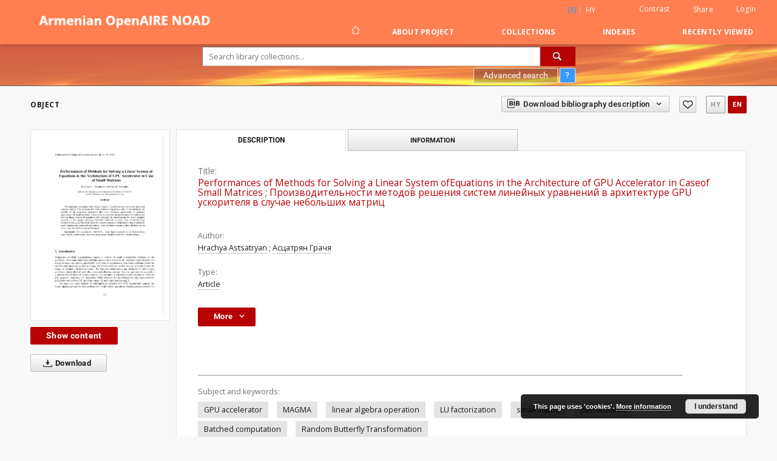

--- FILE ---
content_type: text/html;charset=utf-8
request_url: https://noad.sci.am/dlibra/publication/149704/edition/136065/performances-of-methods-for-solving-a-linear-system-ofequations-in-the-architecture-of-gpu-accelerator-in-caseof-small-matrices-gpu-hrachya-astsatryan?language=en
body_size: 111808
content:
<!doctype html>
<html lang="en">
	<head>
		<script src="https://noad.sci.am/style/dlibra/default/js/script-jquery.min.js" type="text/javascript"></script>

		


<meta charset="utf-8">
<meta http-equiv="X-UA-Compatible" content="IE=edge">
<meta name="viewport" content="width=device-width, initial-scale=1">


<title>Performances of Methods for Solving a Linear System ofEquations in the Architecture of GPU Accelerator in Caseof Small Matrices; &#1055;&#1088;&#1086;&#1080;&#1079;&#1074;&#1086;&#1076;&#1080;&#1090;&#1077;&#1083;&#1100;&#1085;&#1086;&#1089;&#1090;&#1080; &#1084;&#1077;&#1090;&#1086;&#1076;&#1086;&#1074; &#1088;&#1077;&#1096;&#1077;&#1085;&#1080;&#1103; &#1089;&#1080;&#1089;&#1090;&#1077;&#1084; &#1083;&#1080;&#1085;&#1077;&#1081;&#1085;&#1099;&#1093; &#1091;&#1088;&#1072;&#1074;&#1085;&#1077;&#1085;&#1080;&#1081; &#1074; &#1072;&#1088;&#1093;&#1080;&#1090;&#1077;&#1082;&#1090;&#1091;&#1088;&#1077; GPU &#1091;&#1089;&#1082;&#1086;&#1088;&#1080;&#1090;&#1077;&#1083;&#1103; &#1074; &#1089;&#1083;&#1091;&#1095;&#1072;&#1077; &#1085;&#1077;&#1073;&#1086;&#1083;&#1100;&#1096;&#1080;&#1093; &#1084;&#1072;&#1090;&#1088;&#1080;&#1094; - NOAD</title>
<meta name="Description" content="Nasza Biblioteka Cyfrowa is... Here put the description for the main page matadata, visible e.g. when sharing on Facebook." />

<meta property="og:url"                content="https://noad.sci.am/dlibra/publication/149704/edition/136065/performances-of-methods-for-solving-a-linear-system-ofequations-in-the-architecture-of-gpu-accelerator-in-caseof-small-matrices-gpu-hrachya-astsatryan?language=en" />
<meta property="og:type"               content="Object" />
<meta property="og:title"              content="Performances of Methods for Solving a Linear System ofEquations in the Architecture of GPU Accelerator in Caseof Small Matrices; &#1055;&#1088;&#1086;&#1080;&#1079;&#1074;&#1086;&#1076;&#1080;&#1090;&#1077;&#1083;&#1100;&#1085;&#1086;&#1089;&#1090;&#1080; &#1084;&#1077;&#1090;&#1086;&#1076;&#1086;&#1074; &#1088;&#1077;&#1096;&#1077;&#1085;&#1080;&#1103; &#1089;&#1080;&#1089;&#1090;&#1077;&#1084; &#1083;&#1080;&#1085;&#1077;&#1081;&#1085;&#1099;&#1093; &#1091;&#1088;&#1072;&#1074;&#1085;&#1077;&#1085;&#1080;&#1081; &#1074; &#1072;&#1088;&#1093;&#1080;&#1090;&#1077;&#1082;&#1090;&#1091;&#1088;&#1077; GPU &#1091;&#1089;&#1082;&#1086;&#1088;&#1080;&#1090;&#1077;&#1083;&#1103; &#1074; &#1089;&#1083;&#1091;&#1095;&#1072;&#1077; &#1085;&#1077;&#1073;&#1086;&#1083;&#1100;&#1096;&#1080;&#1093; &#1084;&#1072;&#1090;&#1088;&#1080;&#1094; - NOAD" />
<meta property="og:description"        content="Nasza Biblioteka Cyfrowa is... Here put the description for the main page matadata, visible e.g. when sharing on Facebook." />
<meta property="og:image"              content="https://noad.sci.am/image/edition/thumbnail:docmetadata/136065" />

<link rel="icon" type="image/png" href="https://noad.sci.am/style/common/img/icons/favicon.png" sizes="16x16"> 
<link rel="apple-touch-icon" href="https://noad.sci.am/style/common/img/icons/apple-touch-icon.png">

<link rel="canonical" href="https://noad.sci.am/dlibra/publication/149704/edition/136065?language=en" />

<link rel="stylesheet" href="https://noad.sci.am/style/dlibra/default/css/libs.css?20210104164359">
<link rel="stylesheet" href="https://noad.sci.am/style/dlibra/default/css/main.css?20210104164359">
<link rel="stylesheet" href="https://noad.sci.am/style/dlibra/default/css/colors.css?20210104164359">
<link rel="stylesheet" href="https://noad.sci.am/style/dlibra/default/css/custom.css?20210104164359">


	    <link rel="search"  type="application/opensearchdescription+xml" href="https://noad.sci.am/DL_en.xml"  title="DL" />

										<link rel="meta" type="application/rdf+xml" href="https://noad.sci.am/dlibra/rdf.xml?type=e&amp;id=136065"/>
	
	<link rel="schema.DC" href="http://purl.org/dc/elements/1.1/" />
	<!--type is "document" for import all tags into zotero-->
	<meta name="DC.type" content="document" />
	<meta name="DC.identifier" content="https://noad.sci.am/publication/149704" />
	
						<meta name="DC.identifier" content="http://noad.sci.am/Content/136065/08+%281%29.pdf" />
								<meta name="DC.creator" content="Hrachya Astsatryan" />
					<meta name="DC.creator" content="&#1040;&#1089;&#1094;&#1072;&#1090;&#1088;&#1103;&#1085; &#1043;&#1088;&#1072;&#1095;&#1103;" />
								<meta name="DC.contributor" content="Edita Gichunts" />
					<meta name="DC.contributor" content="&#1043;&#1080;&#1095;&#1091;&#1085;&#1094; &#1069;&#1076;&#1080;&#1090;&#1072;" />
								<meta name="DC.description" content="The algebraic operations with a large number of small matrices are a very important issue in science. The solutions for linear system of equations with LU factorization are specific of the mentioned operations that have numerous applications of algebraic operations with small matrices. In this work we consider the performances of methods for solving linear system of equations with batched LU factorization for small complex matrices on the graphic processor NVIDIA K40c.The versions with Partial Pivoting, without Pivoting and Random Butterfly Transformations of batched LU factorization for small matrices are presented and shown, which of these versions is the effective one, in which case we achieve high performance." />
					<meta name="DC.description" content="&#1040;&#1083;&#1075;&#1077;&#1073;&#1088;&#1072;&#1080;&#1095;&#1077;&#1089;&#1082;&#1080;&#1077; &#1086;&#1087;&#1077;&#1088;&#1072;&#1094;&#1080;&#1080; &#1089; &#1073;&#1086;&#1083;&#1100;&#1096;&#1080;&#1084; &#1095;&#1080;&#1089;&#1083;&#1086;&#1084; &#1084;&#1072;&#1083;&#1099;&#1093; &#1084;&#1072;&#1090;&#1088;&#1080;&#1094; &#1103;&#1074;&#1083;&#1103;&#1102;&#1090;&#1089;&#1103; &#1086;&#1095;&#1077;&#1085;&#1100; &#1074;&#1072;&#1078;&#1085;&#1099;&#1084;&#1080; &#1074;&#1086;&#1087;&#1088;&#1086;&#1089;&#1072;&#1084;&#1080; &#1074; &#1085;&#1072;&#1091;&#1082;&#1077;. &#1048;&#1079; &#1091;&#1087;&#1086;&#1084;&#1103;&#1085;&#1091;&#1090;&#1099;&#1093; &#1086;&#1087;&#1077;&#1088;&#1072;&#1094;&#1080;&#1081; &#1089;&#1087;&#1077;&#1094;&#1080;&#1092;&#1080;&#1095;&#1077;&#1089;&#1082;&#1080;&#1084;&#1080; &#1103;&#1074;&#1083;&#1103;&#1102;&#1090;&#1089;&#1103; &#1088;&#1077;&#1096;&#1077;&#1085;&#1080;&#1103; &#1076;&#1083;&#1103; &#1083;&#1080;&#1085;&#1077;&#1081;&#1085;&#1086;&#1081; &#1089;&#1080;&#1089;&#1090;&#1077;&#1084;&#1099; &#1091;&#1088;&#1072;&#1074;&#1085;&#1077;&#1085;&#1080;&#1081; &#1089; LU &#1092;&#1072;&#1082;&#1090;&#1086;&#1088;&#1080;&#1079;&#1072;&#1094;&#1080;&#1077;&#1081;, &#1082;&#1086;&#1090;&#1086;&#1088;&#1099;&#1077; &#1080;&#1084;&#1077;&#1102;&#1090; &#1084;&#1085;&#1086;&#1075;&#1086;&#1095;&#1080;&#1089;&#1083;&#1077;&#1085;&#1085;&#1099;&#1077; &#1087;&#1088;&#1080;&#1084;&#1077;&#1085;&#1077;&#1085;&#1080;&#1103; &#1072;&#1083;&#1075;&#1077;&#1073;&#1088;&#1072;&#1080;&#1095;&#1077;&#1089;&#1082;&#1080;&#1093; &#1086;&#1087;&#1077;&#1088;&#1072;&#1094;&#1080;&#1081; &#1089; &#1085;&#1077;&#1073;&#1086;&#1083;&#1100;&#1096;&#1080;&#1084;&#1080; &#1084;&#1072;&#1090;&#1088;&#1080;&#1094;&#1072;&#1084;&#1080;. &#1042; &#1101;&#1090;&#1086;&#1081; &#1088;&#1072;&#1073;&#1086;&#1090;&#1077; &#1084;&#1099; &#1088;&#1072;&#1089;&#1089;&#1084;&#1086;&#1090;&#1088;&#1080;&#1084; &#1087;&#1088;&#1086;&#1080;&#1079;&#1074;&#1086;&#1076;&#1080;&#1090;&#1077;&#1083;&#1100;&#1085;&#1086;&#1089;&#1090;&#1080; &#1084;&#1077;&#1090;&#1086;&#1076;&#1086;&#1074; &#1076;&#1083;&#1103; &#1088;&#1077;&#1096;&#1077;&#1085;&#1080;&#1103; &#1089;&#1080;&#1089;&#1090;&#1077;&#1084;&#1099; &#1083;&#1080;&#1085;&#1077;&#1081;&#1085;&#1099;&#1093; &#1091;&#1088;&#1072;&#1074;&#1085;&#1077;&#1085;&#1080;&#1081; &#1089; batched LU &#1092;&#1072;&#1082;&#1090;&#1086;&#1088;&#1080;&#1079;&#1072;&#1094;&#1080;&#1077;&#1081; &#1076;&#1083;&#1103; &#1084;&#1072;&#1083;&#1099;&#1093; &#1082;&#1086;&#1084;&#1087;&#1083;&#1077;&#1082;&#1089;&#1085;&#1099;&#1093; &#1084;&#1072;&#1090;&#1088;&#1080;&#1094; &#1085;&#1072; &#1075;&#1088;&#1072;&#1092;&#1080;&#1095;&#1077;&#1089;&#1082;&#1086;&#1084; &#1087;&#1088;&#1086;&#1094;&#1077;&#1089;&#1089;&#1086;&#1088;&#1077; NVIDIA K40c. &#1044;&#1083;&#1103; &#1085;&#1077;&#1073;&#1086;&#1083;&#1100;&#1096;&#1080;&#1093; &#1084;&#1072;&#1090;&#1088;&#1080;&#1094; &#1087;&#1088;&#1077;&#1076;&#1089;&#1090;&#1072;&#1074;&#1083;&#1077;&#1085;&#1099; &#1074;&#1077;&#1088;&#1089;&#1080;&#1080; batched LU &#1092;&#1072;&#1082;&#1090;&#1086;&#1088;&#1080;&#1079;&#1072;&#1094;&#1080;&#1080; &#1089; &#1087;&#1086;&#1074;&#1086;&#1088;&#1086;&#1090;&#1086;&#1084;, &#1073;&#1077;&#1079; &#1087;&#1086;&#1074;&#1086;&#1088;&#1086;&#1090;&#1072; &#1080; &#1089;&#1086; &#1089;&#1083;&#1091;&#1095;&#1072;&#1081;&#1085;&#1099;&#1084; &#1087;&#1088;&#1077;&#1086;&#1073;&#1088;&#1072;&#1079;&#1086;&#1074;&#1072;&#1085;&#1080;&#1077;&#1084; &#1073;&#1072;&#1073;&#1086;&#1095;&#1082;&#1080;, &#1072; &#1090;&#1072;&#1082;&#1078;&#1077; &#1087;&#1086;&#1082;&#1072;&#1079;&#1072;&#1085;&#1086;, &#1082;&#1072;&#1082;&#1086;&#1081; &#1080;&#1079; &#1101;&#1090;&#1080;&#1093; &#1074;&#1072;&#1088;&#1080;&#1072;&#1085;&#1090;&#1086;&#1074; &#1103;&#1074;&#1083;&#1103;&#1077;&#1090;&#1089;&#1103; &#1101;&#1092;&#1092;&#1077;&#1082;&#1090;&#1080;&#1074;&#1085;&#1099;&#1084;, &#1080; &#1074; &#1082;&#1072;&#1082;&#1086;&#1084; &#1089;&#1083;&#1091;&#1095;&#1072;&#1077; &#1084;&#1099; &#1076;&#1086;&#1089;&#1090;&#1080;&#1075;&#1072;&#1077;&#1084; &#1074;&#1099;&#1089;&#1086;&#1082;&#1086;&#1081; &#1087;&#1088;&#1086;&#1080;&#1079;&#1074;&#1086;&#1076;&#1080;&#1090;&#1077;&#1083;&#1100;&#1085;&#1086;&#1089;&#1090;&#1080;." />
								<meta name="DC.publisher" content="Mathematical Problems of Computer Science" />
								<meta name="DC.language" content="English" />
								<meta name="DC.title" content="Performances of Methods for Solving a Linear System ofEquations in the Architecture of GPU Accelerator in Caseof Small Matrices" />
					<meta name="DC.title" content="&#1055;&#1088;&#1086;&#1080;&#1079;&#1074;&#1086;&#1076;&#1080;&#1090;&#1077;&#1083;&#1100;&#1085;&#1086;&#1089;&#1090;&#1080; &#1084;&#1077;&#1090;&#1086;&#1076;&#1086;&#1074; &#1088;&#1077;&#1096;&#1077;&#1085;&#1080;&#1103; &#1089;&#1080;&#1089;&#1090;&#1077;&#1084; &#1083;&#1080;&#1085;&#1077;&#1081;&#1085;&#1099;&#1093; &#1091;&#1088;&#1072;&#1074;&#1085;&#1077;&#1085;&#1080;&#1081; &#1074; &#1072;&#1088;&#1093;&#1080;&#1090;&#1077;&#1082;&#1090;&#1091;&#1088;&#1077; GPU &#1091;&#1089;&#1082;&#1086;&#1088;&#1080;&#1090;&#1077;&#1083;&#1103; &#1074; &#1089;&#1083;&#1091;&#1095;&#1072;&#1077; &#1085;&#1077;&#1073;&#1086;&#1083;&#1100;&#1096;&#1080;&#1093; &#1084;&#1072;&#1090;&#1088;&#1080;&#1094;" />
								<meta name="DC.type" content="Article" />
								<meta name="DC.relation" content="oai:noad.sci.am:publication:149704" />
			
										<meta name="citation_title" content="Performances of Methods for Solving a Linear System ofEquations in the Architecture of GPU Accelerator in Caseof Small Matrices" />
		<meta name="citation_title" content="&#1055;&#1088;&#1086;&#1080;&#1079;&#1074;&#1086;&#1076;&#1080;&#1090;&#1077;&#1083;&#1100;&#1085;&#1086;&#1089;&#1090;&#1080; &#1084;&#1077;&#1090;&#1086;&#1076;&#1086;&#1074; &#1088;&#1077;&#1096;&#1077;&#1085;&#1080;&#1103; &#1089;&#1080;&#1089;&#1090;&#1077;&#1084; &#1083;&#1080;&#1085;&#1077;&#1081;&#1085;&#1099;&#1093; &#1091;&#1088;&#1072;&#1074;&#1085;&#1077;&#1085;&#1080;&#1081; &#1074; &#1072;&#1088;&#1093;&#1080;&#1090;&#1077;&#1082;&#1090;&#1091;&#1088;&#1077; GPU &#1091;&#1089;&#1082;&#1086;&#1088;&#1080;&#1090;&#1077;&#1083;&#1103; &#1074; &#1089;&#1083;&#1091;&#1095;&#1072;&#1077; &#1085;&#1077;&#1073;&#1086;&#1083;&#1100;&#1096;&#1080;&#1093; &#1084;&#1072;&#1090;&#1088;&#1080;&#1094;" />
				<meta name="citation_author" content="Hrachya Astsatryan" />
		<meta name="citation_author" content="&#1040;&#1089;&#1094;&#1072;&#1090;&#1088;&#1103;&#1085; &#1043;&#1088;&#1072;&#1095;&#1103;" />
				<meta name="citation_pdf_url" content="http://noad.sci.am/Content/136065/08+%281%29.pdf" />
				<meta name="citation_online_date" content="2020/07/30" />
		
							

			
							</head>

	<body class="">

		
		<div class="container--main">

			<header class="header--main" tabindex="-1">

  <ul class="skip-links list-unstyled">
    <li><a href="#navigationTop" class="inner" tabindex="1">Skip to main menu</a></li>
        <li><a href="#search-form" class="inner" tabindex="2">Skip to search engine</a></li>
        <li><a href="#main-content" class="inner" tabindex="3">Skip to content</a></li>
    <li><a href="#footer" tabindex="4">Skip to footer</a></li>
  </ul>

      
            
  
  <div class="container--full">
    <nav class="header--top" id="navigationTop">
      <button class="header__menu-toggle navbar-toggle collapsed visible-xs visible-sm" type="button" data-toggle="collapse" data-target="#navbar-collapse" aria-expanded="false" aria-label="Menu">
        <span class="dlibra-icon-menu"></span>
      </button>
      <ul class="header__list hidden-sm hidden-xs">
									      <li class="header__list-item header__list-item--languages hidden-xs hidden-sm">
      <a class="header__list__link header__list__link--language active" href="/" title="English">
          en
      </a>
                        <a class="header__list__link header__list__link--language" href="https://noad.sci.am/dlibra/publication/149704/edition/136065/performances-of-methods-for-solving-a-linear-system-ofequations-in-the-architecture-of-gpu-accelerator-in-caseof-small-matrices-gpu-hrachya-astsatryan?language=hy" title="Armenian">hy</a>
                                </li>
      <li class="header__languages-item visible-xs visible-sm">
              <a href="https://noad.sci.am/dlibra/publication/149704/edition/136065/performances-of-methods-for-solving-a-linear-system-ofequations-in-the-architecture-of-gpu-accelerator-in-caseof-small-matrices-gpu-hrachya-astsatryan?language=hy" class="header__languages__link ">hy</a>
              <a href="https://noad.sci.am/dlibra/publication/149704/edition/136065/performances-of-methods-for-solving-a-linear-system-ofequations-in-the-architecture-of-gpu-accelerator-in-caseof-small-matrices-gpu-hrachya-astsatryan?language=en" class="header__languages__link active">en</a>
          </li>
  
				        <li class="header__list-item">
          <button class="header__list__link contrast__link" data-contrast="false">
            <span class="dlibra-icon-contrast"></span>
            Contrast
          </button>
        </li>

        <li class="header__list-item">
          <div class="a2a--header">
            <div class="a2a_kit a2a_kit_size_32 a2a_default_style" data-a2a-url="https://noad.sci.am/dlibra/publication/149704/edition/136065/performances-of-methods-for-solving-a-linear-system-ofequations-in-the-architecture-of-gpu-accelerator-in-caseof-small-matrices-gpu-hrachya-astsatryan?language=en">
              <a class="a2a_dd header__list__link" href="https://www.addtoany.com/share">Share</a>
            </div>
            <script>
               var a2a_config = a2a_config || {};
               a2a_config.onclick = 1;
               a2a_config.locale = "en";
               a2a_config.color_main = "D7E5ED";
               a2a_config.color_border = "9D9D9D";
               a2a_config.color_link_text = "333333";
               a2a_config.color_link_text_hover = "333333";
               a2a_config.color_bg = "d9d9d9";
               a2a_config.icon_color = "#767676";
							 a2a_config.num_services = 6;
							 a2a_config.prioritize = ["facebook", "wykop", "twitter", "pinterest", "email", "gmail"];
            </script>
            <script async src="//static.addtoany.com/menu/page.js"></script>
          </div>
        </li>
        <li class="header__list-item">
                      <a href="https://noad.sci.am/dlibra/login?refUrl=[base64]" class="header__list__link" >
              Login
            </a>
                  </li>
      </ul>
    </nav>
  </div>
  <div class="navbar menu--desktop" role="navigation">
    <div class="container--full">
      <div class="menu__header">
        <a class="menu__logo" href="https://noad.sci.am" tabindex="5">
          <img src="https://noad.sci.am/style/dlibra/default/img/custom-images/logo.png
" title="NOAD" alt="NOAD"/>
        </a>
      </div>
      <div class="menu__collapse" id="navbar-collapse" js-menu>
					<div class="menu__back__container visible-xs visible-sm" js-back-container>
					</div>
          <button class="header__menu-toggle--inner navbar-toggle collapsed visible-xs visible-sm" type="button" data-toggle="collapse" data-target="#navbar-collapse" aria-expanded="false" js-close aria-label="Close menu"></button>
          <ul class="header__languages visible-xs visible-sm">
                                <li class="header__list-item header__list-item--languages hidden-xs hidden-sm">
      <a class="header__list__link header__list__link--language active" href="/" title="English">
          en
      </a>
                        <a class="header__list__link header__list__link--language" href="https://noad.sci.am/dlibra/publication/149704/edition/136065/performances-of-methods-for-solving-a-linear-system-ofequations-in-the-architecture-of-gpu-accelerator-in-caseof-small-matrices-gpu-hrachya-astsatryan?language=hy" title="Armenian">hy</a>
                                </li>
      <li class="header__languages-item visible-xs visible-sm">
              <a href="https://noad.sci.am/dlibra/publication/149704/edition/136065/performances-of-methods-for-solving-a-linear-system-ofequations-in-the-architecture-of-gpu-accelerator-in-caseof-small-matrices-gpu-hrachya-astsatryan?language=hy" class="header__languages__link ">hy</a>
              <a href="https://noad.sci.am/dlibra/publication/149704/edition/136065/performances-of-methods-for-solving-a-linear-system-ofequations-in-the-architecture-of-gpu-accelerator-in-caseof-small-matrices-gpu-hrachya-astsatryan?language=en" class="header__languages__link active">en</a>
          </li>
  
                      </ul>
          <div class="header__user visible-xs visible-sm">
                          <a href="https://noad.sci.am/dlibra/login" class="header__user__link pull-left">
                Login
              </a>
							<a href="" class="header__user__link contrast__link" data-contrast="false">
								<span class="dlibra-icon-contrast"></span>
								Contrast
							</a>
              <div class="a2a--header header__user__a2a">
		            <div class="a2a_kit a2a_kit_size_32 a2a_default_style">
		              <a class="a2a_dd header__user__link" href="https://www.addtoany.com/share">Share</a>
		            </div>
		            <script>
		               var a2a_config = a2a_config || {};
		               a2a_config.onclick = 1;
		               a2a_config.locale = "en";
									 a2a_config.num_services = 6;
									 a2a_config.prioritize = ["facebook", "wykop", "twitter", "pinterest", "email", "gmail"];
		            </script>
		            <script async src="//static.addtoany.com/menu/page.js"></script>
		          </div>
                      </div>
          <button class="menu__back hidden" js-back>
            <span class="dlibra-icon-chevron-left"></span>
            Back
          </button>
          <ul class="menu__nav nav">
            <li class=" hidden-xs hidden-sm">
                            <a href="https://noad.sci.am" class="home" title="Main page" aria-label="Main page">
                <span class="dlibra-icon-home"></span>
              </a>
            </li>
                           	
						<li>
				<a href="#" class="dropdown-toggle hidden-xs hidden-sm" data-toggle="dropdown" js-section js-section-text>
					About Project
				</a>
				<a href="#" class="dropdown-toggle visible-xs visible-sm" data-toggle="dropdown" js-section js-section-text tabindex="-1">
					About Project
				</a>
								<button class="dlibra-icon-chevron-right visible-xs visible-sm dropdown-toggle dropdown-icon" title="Show/hide objects list" aria-label="Show/hide objects list"></button>
					<ul class="dropdown-menu pull-right">

		<li class="visible-xs header__current" js-current>
			<span class="dlibra-icon-chevron-right"></span>
		</li>
									<li>
																					<a href="https://noad.sci.am/dlibra/contact" class="menu__nav--no-dropdown">
							Contact
														</a>
				</li>
												<li>
										<a href="https://noad.sci.am/dlibra/text?id=example-page" class="menu__nav--no-dropdown">
							Conditions for Use
									</a>
				</li>
												<li>
										<a href="https://noad.sci.am/dlibra/text?id=default" class="menu__nav--no-dropdown">
							Frequently asked questions
									</a>
				</li>
						</ul>
				</li>
			



                           
  <li class="">
    <a href="#" class="dropdown-toggle hidden-xs hidden-sm" data-toggle="dropdown"  js-section js-section-text>
      Collections
    </a>
    <a href="#" class="dropdown-toggle visible-xs visible-sm" data-toggle="dropdown"  js-section js-section-text tabindex="-1">
      Collections
    </a>
	    <button class="dlibra-icon-chevron-right visible-xs visible-sm dropdown-toggle dropdown-icon" title="Show/hide objects list" aria-label="Show/hide objects list"></button>
    <ul class="dropdown-menu pull-right">
      <li class="visible-xs visible-sm header__current" js-current>
        <span class="dlibra-icon-chevron-right"></span>
      </li>
            	
            	<li>
				<button class="dlibra-icon-circle-plus hidden-xs hidden-sm dropdown-toggle dropdown-icon" title="Show/hide objects list" aria-label="Show/hide objects list">
		</button><a href="https://noad.sci.am/dlibra/collectiondescription/9" js-section-text>
			HEIs
		</a>
		<button class="dlibra-icon-chevron-right visible-xs visible-sm dropdown-toggle dropdown-icon" title="Show/hide objects list" aria-label="Show/hide objects list"></button>
		<ul class="dropdown-menu">
			<li class="visible-xs visible-sm header__current" js-current>
				<span class="dlibra-icon-chevron-right"></span>
			</li>
							<li>
				<a href="https://noad.sci.am/dlibra/collectiondescription/19" class="menu__nav--no-dropdown">
			Yerevan State Komitas Conservatory
		</a>
	</li>
					</ul>
	</li>
            	<li>
				<button class="dlibra-icon-circle-plus hidden-xs hidden-sm dropdown-toggle dropdown-icon" title="Show/hide objects list" aria-label="Show/hide objects list">
		</button><a href="https://noad.sci.am/dlibra/collectiondescription/10" js-section-text>
			Academic Insitutions
		</a>
		<button class="dlibra-icon-chevron-right visible-xs visible-sm dropdown-toggle dropdown-icon" title="Show/hide objects list" aria-label="Show/hide objects list"></button>
		<ul class="dropdown-menu">
			<li class="visible-xs visible-sm header__current" js-current>
				<span class="dlibra-icon-chevron-right"></span>
			</li>
							<li>
				<button class="dlibra-icon-circle-plus hidden-xs hidden-sm dropdown-toggle dropdown-icon" title="Show/hide objects list" aria-label="Show/hide objects list">
		</button><a href="https://noad.sci.am/dlibra/collectiondescription/12" js-section-text>
			Insitute for Informatics and Automation Problems of NAS RA
		</a>
		<button class="dlibra-icon-chevron-right visible-xs visible-sm dropdown-toggle dropdown-icon" title="Show/hide objects list" aria-label="Show/hide objects list"></button>
		<ul class="dropdown-menu">
			<li class="visible-xs visible-sm header__current" js-current>
				<span class="dlibra-icon-chevron-right"></span>
			</li>
							<li>
				<a href="https://noad.sci.am/dlibra/collectiondescription/13" class="menu__nav--no-dropdown">
			Publications
		</a>
	</li>
							<li>
				<a href="https://noad.sci.am/dlibra/collectiondescription/14" class="menu__nav--no-dropdown">
			Grants
		</a>
	</li>
							<li>
				<a href="https://noad.sci.am/dlibra/collectiondescription/15" class="menu__nav--no-dropdown">
			Conferences
		</a>
	</li>
							<li>
				<a href="https://noad.sci.am/dlibra/collectiondescription/16" class="menu__nav--no-dropdown">
			Awards
		</a>
	</li>
							<li>
				<a href="https://noad.sci.am/dlibra/collectiondescription/17" class="menu__nav--no-dropdown">
			Patents
		</a>
	</li>
					</ul>
	</li>
					</ul>
	</li>
            	<li>
				<a href="https://noad.sci.am/dlibra/collectiondescription/11" class="menu__nav--no-dropdown">
			Other
		</a>
	</li>
          </ul>
  </li>


                           


<li>
	<a href="#" class="dropdown-toggle hidden-xs hidden-sm" data-toggle="dropdown" js-section js-section-text>
		Indexes
	</a>
	<a href="#" class="dropdown-toggle visible-xs visible-sm" data-toggle="dropdown" js-section js-section-text tabindex="-1">
		Indexes
	</a>
		<button class="dlibra-icon-chevron-right visible-xs visible-sm dropdown-toggle dropdown-icon" title="Show/hide objects list" aria-label="Show/hide objects list"></button>
	<ul class="dropdown-menu pull-right">
		<li class="visible-xs visible-sm header__current" js-current>
			<span class="dlibra-icon-chevron-right"></span>
		</li>
					<li title="A name given to the resource.">
				<button class="dlibra-icon-circle-plus hidden-xs hidden-sm dropdown-toggle dropdown-icon" title="Show/hide sub-attributes list" aria-label="Show/hide sub-attributes list">
		</button><a href="https://noad.sci.am/dlibra/indexsearch?rdfName=Title&amp;ipp=60&amp;p=0" js-section-text>
			Title
		</a>
		<button class="dlibra-icon-chevron-right visible-xs visible-sm dropdown-toggle dropdown-icon" title="Show/hide sub-attributes list" aria-label="Show/hide sub-attributes list"></button>
		<ul class="dropdown-menu">
			<li class="visible-xs visible-sm header__current" js-current>
				<span class="dlibra-icon-chevron-right"></span>
			</li>
							<li title="An alternative name for the resource.">
				<a href="https://noad.sci.am/dlibra/indexsearch?rdfName=Alternative&amp;ipp=60&amp;p=0" class="menu__nav--no-dropdown">
			Alternative title
		</a>
	</li>
							<li title="">
				<a href="https://noad.sci.am/dlibra/indexsearch?rdfName=subtitle&amp;ipp=60&amp;p=0" class="menu__nav--no-dropdown">
			Subtitle
		</a>
	</li>
					</ul>
	</li>
					<li title="An entity primarily responsible for making the resource.">
				<a href="https://noad.sci.am/dlibra/indexsearch?rdfName=Creator&amp;ipp=60&amp;p=0" class="menu__nav--no-dropdown">
			Author
		</a>
	</li>
					<li title="The nature or genre of the resource.">
				<a href="https://noad.sci.am/dlibra/indexsearch?rdfName=Type&amp;ipp=60&amp;p=0" class="menu__nav--no-dropdown">
			Type
		</a>
	</li>
					<li title="An entity responsible for making contributions to the resource.">
				<a href="https://noad.sci.am/dlibra/indexsearch?rdfName=Contributor&amp;ipp=60&amp;p=0" class="menu__nav--no-dropdown">
			Co-author(s) 
		</a>
	</li>
					<li title="The topic of the resource.">
				<button class="dlibra-icon-circle-plus hidden-xs hidden-sm dropdown-toggle dropdown-icon" title="Show/hide sub-attributes list" aria-label="Show/hide sub-attributes list">
		</button><a href="https://noad.sci.am/dlibra/indexsearch?rdfName=Subject&amp;ipp=60&amp;p=0" js-section-text>
			Subject
		</a>
		<button class="dlibra-icon-chevron-right visible-xs visible-sm dropdown-toggle dropdown-icon" title="Show/hide sub-attributes list" aria-label="Show/hide sub-attributes list"></button>
		<ul class="dropdown-menu">
			<li class="visible-xs visible-sm header__current" js-current>
				<span class="dlibra-icon-chevron-right"></span>
			</li>
							<li title="">
				<a href="https://noad.sci.am/dlibra/indexsearch?rdfName=Keywords&amp;ipp=60&amp;p=0" class="menu__nav--no-dropdown">
			Subject and Keywords
		</a>
	</li>
							<li title="">
				<a href="https://noad.sci.am/dlibra/indexsearch?rdfName=Uncontrolled&amp;ipp=60&amp;p=0" class="menu__nav--no-dropdown">
			Uncontrolled Keywords
		</a>
	</li>
					</ul>
	</li>
					<li title="An account of the resource.">
				<button class="dlibra-icon-circle-plus hidden-xs hidden-sm dropdown-toggle dropdown-icon" title="Show/hide sub-attributes list" aria-label="Show/hide sub-attributes list">
		</button><a href="https://noad.sci.am/dlibra/indexsearch?rdfName=Description&amp;ipp=60&amp;p=0" js-section-text>
			Description
		</a>
		<button class="dlibra-icon-chevron-right visible-xs visible-sm dropdown-toggle dropdown-icon" title="Show/hide sub-attributes list" aria-label="Show/hide sub-attributes list"></button>
		<ul class="dropdown-menu">
			<li class="visible-xs visible-sm header__current" js-current>
				<span class="dlibra-icon-chevron-right"></span>
			</li>
							<li title="A summary of the resource.">
				<a href="https://noad.sci.am/dlibra/indexsearch?rdfName=Abstract&amp;ipp=60&amp;p=0" class="menu__nav--no-dropdown">
			Abstract
		</a>
	</li>
							<li title="Place, where the resource was published.">
				<a href="https://noad.sci.am/dlibra/indexsearch?rdfName=PlaceOfPublishing&amp;ipp=60&amp;p=0" class="menu__nav--no-dropdown">
			Place of publishing
		</a>
	</li>
							<li title="Detailed information about the thesis degree.">
				<button class="dlibra-icon-circle-plus hidden-xs hidden-sm dropdown-toggle dropdown-icon" title="Show/hide sub-attributes list" aria-label="Show/hide sub-attributes list">
		</button><a href="https://noad.sci.am/dlibra/indexsearch?rdfName=Degree&amp;ipp=60&amp;p=0" js-section-text>
			Thesis degree information
		</a>
		<button class="dlibra-icon-chevron-right visible-xs visible-sm dropdown-toggle dropdown-icon" title="Show/hide sub-attributes list" aria-label="Show/hide sub-attributes list"></button>
		<ul class="dropdown-menu">
			<li class="visible-xs visible-sm header__current" js-current>
				<span class="dlibra-icon-chevron-right"></span>
			</li>
							<li title="Name of the degree associated with the work as it appears within the work.">
				<a href="https://noad.sci.am/dlibra/indexsearch?rdfName=Name&amp;ipp=60&amp;p=0" class="menu__nav--no-dropdown">
			Degree name
		</a>
	</li>
							<li title="Level of education associated with the document.">
				<a href="https://noad.sci.am/dlibra/indexsearch?rdfName=Level&amp;ipp=60&amp;p=0" class="menu__nav--no-dropdown">
			Level of degree
		</a>
	</li>
							<li title="Area of study of the intellectual content of the document.">
				<a href="https://noad.sci.am/dlibra/indexsearch?rdfName=Discipline&amp;ipp=60&amp;p=0" class="menu__nav--no-dropdown">
			Degree discipline
		</a>
	</li>
							<li title="Institution granting the degree associated with the work.">
				<a href="https://noad.sci.am/dlibra/indexsearch?rdfName=Grantor&amp;ipp=60&amp;p=0" class="menu__nav--no-dropdown">
			Degree grantor
		</a>
	</li>
					</ul>
	</li>
					</ul>
	</li>
					<li title="An entity responsible for making the resource available.">
				<a href="https://noad.sci.am/dlibra/indexsearch?rdfName=Publisher&amp;ipp=60&amp;p=0" class="menu__nav--no-dropdown">
			Publisher
		</a>
	</li>
					<li title="A point or period of time associated with an event in the lifecycle of the resource.">
				<button class="dlibra-icon-circle-plus hidden-xs hidden-sm dropdown-toggle dropdown-icon" title="Show/hide sub-attributes list" aria-label="Show/hide sub-attributes list">
		</button><a href="https://noad.sci.am/dlibra/indexsearch?rdfName=Date&amp;ipp=60&amp;p=0" js-section-text>
			Date
		</a>
		<button class="dlibra-icon-chevron-right visible-xs visible-sm dropdown-toggle dropdown-icon" title="Show/hide sub-attributes list" aria-label="Show/hide sub-attributes list"></button>
		<ul class="dropdown-menu">
			<li class="visible-xs visible-sm header__current" js-current>
				<span class="dlibra-icon-chevron-right"></span>
			</li>
							<li title="Date of creation of the resource.">
				<a href="https://noad.sci.am/dlibra/indexsearch?rdfName=Created&amp;ipp=60&amp;p=0" class="menu__nav--no-dropdown">
			Date created
		</a>
	</li>
							<li title="Date of submission of the resource.">
				<a href="https://noad.sci.am/dlibra/indexsearch?rdfName=DateSubmitted&amp;ipp=60&amp;p=0" class="menu__nav--no-dropdown">
			Date submitted
		</a>
	</li>
							<li title="Date of acceptance of the resource.">
				<a href="https://noad.sci.am/dlibra/indexsearch?rdfName=DateAccepted&amp;ipp=60&amp;p=0" class="menu__nav--no-dropdown">
			Date accepted
		</a>
	</li>
							<li title="Date of formal issuance (e.g. publication) of the resource.">
				<a href="https://noad.sci.am/dlibra/indexsearch?rdfName=Issued&amp;ipp=60&amp;p=0" class="menu__nav--no-dropdown">
			Date issued
		</a>
	</li>
							<li title="Date of copyright.">
				<a href="https://noad.sci.am/dlibra/indexsearch?rdfName=DateCopyrighted&amp;ipp=60&amp;p=0" class="menu__nav--no-dropdown">
			Date copyrighted
		</a>
	</li>
							<li title="Date on which the resource was changed.">
				<a href="https://noad.sci.am/dlibra/indexsearch?rdfName=Modified&amp;ipp=60&amp;p=0" class="menu__nav--no-dropdown">
			Date modified
		</a>
	</li>
							<li title="">
				<a href="https://noad.sci.am/dlibra/indexsearch?rdfName=Publication&amp;ipp=60&amp;p=0" class="menu__nav--no-dropdown">
			Date of publication
		</a>
	</li>
					</ul>
	</li>
					<li title="The file format, physical medium, or dimensions of the resource.">
				<a href="https://noad.sci.am/dlibra/indexsearch?rdfName=Format&amp;ipp=60&amp;p=0" class="menu__nav--no-dropdown">
			Format
		</a>
	</li>
					<li title="An unambiguous reference to the resource within a given context.">
				<button class="dlibra-icon-circle-plus hidden-xs hidden-sm dropdown-toggle dropdown-icon" title="Show/hide sub-attributes list" aria-label="Show/hide sub-attributes list">
		</button><a href="https://noad.sci.am/dlibra/indexsearch?rdfName=Identifier&amp;ipp=60&amp;p=0" js-section-text>
			Identifier
		</a>
		<button class="dlibra-icon-chevron-right visible-xs visible-sm dropdown-toggle dropdown-icon" title="Show/hide sub-attributes list" aria-label="Show/hide sub-attributes list"></button>
		<ul class="dropdown-menu">
			<li class="visible-xs visible-sm header__current" js-current>
				<span class="dlibra-icon-chevron-right"></span>
			</li>
							<li title="">
				<a href="https://noad.sci.am/dlibra/indexsearch?rdfName=code&amp;ipp=60&amp;p=0" class="menu__nav--no-dropdown">
			Code
		</a>
	</li>
							<li title="">
				<a href="https://noad.sci.am/dlibra/indexsearch?rdfName=doi&amp;ipp=60&amp;p=0" class="menu__nav--no-dropdown">
			DOI
		</a>
	</li>
							<li title="">
				<a href="https://noad.sci.am/dlibra/indexsearch?rdfName=isbn&amp;ipp=60&amp;p=0" class="menu__nav--no-dropdown">
			ISBN
		</a>
	</li>
							<li title="">
				<a href="https://noad.sci.am/dlibra/indexsearch?rdfName=issn&amp;ipp=60&amp;p=0" class="menu__nav--no-dropdown">
			ISSN
		</a>
	</li>
							<li title="">
				<a href="https://noad.sci.am/dlibra/indexsearch?rdfName=orcid&amp;ipp=60&amp;p=0" class="menu__nav--no-dropdown">
			ORCID
		</a>
	</li>
							<li title="">
				<a href="https://noad.sci.am/dlibra/indexsearch?rdfName=Otheridentifier&amp;ipp=60&amp;p=0" class="menu__nav--no-dropdown">
			Other identifier
		</a>
	</li>
					</ul>
	</li>
					<li title="A language of the resource.">
				<a href="https://noad.sci.am/dlibra/indexsearch?rdfName=Language&amp;ipp=60&amp;p=0" class="menu__nav--no-dropdown">
			Language
		</a>
	</li>
					<li title="Information about rights held in and over the resource.">
				<button class="dlibra-icon-circle-plus hidden-xs hidden-sm dropdown-toggle dropdown-icon" title="Show/hide sub-attributes list" aria-label="Show/hide sub-attributes list">
		</button><a href="https://noad.sci.am/dlibra/indexsearch?rdfName=Rights&amp;ipp=60&amp;p=0" js-section-text>
			Rights
		</a>
		<button class="dlibra-icon-chevron-right visible-xs visible-sm dropdown-toggle dropdown-icon" title="Show/hide sub-attributes list" aria-label="Show/hide sub-attributes list"></button>
		<ul class="dropdown-menu">
			<li class="visible-xs visible-sm header__current" js-current>
				<span class="dlibra-icon-chevron-right"></span>
			</li>
							<li title="Information about who can access the resource or an indication of its security status.">
				<a href="https://noad.sci.am/dlibra/indexsearch?rdfName=AccessRights&amp;ipp=60&amp;p=0" class="menu__nav--no-dropdown">
			Access rights
		</a>
	</li>
							<li title="A legal document giving official permission to do something with the resource.">
				<a href="https://noad.sci.am/dlibra/indexsearch?rdfName=License&amp;ipp=60&amp;p=0" class="menu__nav--no-dropdown">
			License
		</a>
	</li>
					</ul>
	</li>
					<li title="">
				<button class="dlibra-icon-circle-plus hidden-xs hidden-sm dropdown-toggle dropdown-icon" title="Show/hide sub-attributes list" aria-label="Show/hide sub-attributes list">
		</button><a href="https://noad.sci.am/dlibra/indexsearch?rdfName=PublicationDetails&amp;ipp=60&amp;p=0" js-section-text>
			Publication Details
		</a>
		<button class="dlibra-icon-chevron-right visible-xs visible-sm dropdown-toggle dropdown-icon" title="Show/hide sub-attributes list" aria-label="Show/hide sub-attributes list"></button>
		<ul class="dropdown-menu">
			<li class="visible-xs visible-sm header__current" js-current>
				<span class="dlibra-icon-chevron-right"></span>
			</li>
							<li title="">
				<a href="https://noad.sci.am/dlibra/indexsearch?rdfName=JournalorPublication&amp;ipp=60&amp;p=0" class="menu__nav--no-dropdown">
			Journal or Publication Title
		</a>
	</li>
							<li title="">
				<a href="https://noad.sci.am/dlibra/indexsearch?rdfName=Volume&amp;ipp=60&amp;p=0" class="menu__nav--no-dropdown">
			Volume
		</a>
	</li>
							<li title="">
				<a href="https://noad.sci.am/dlibra/indexsearch?rdfName=Number&amp;ipp=60&amp;p=0" class="menu__nav--no-dropdown">
			Number
		</a>
	</li>
							<li title="">
				<a href="https://noad.sci.am/dlibra/indexsearch?rdfName=URL&amp;ipp=60&amp;p=0" class="menu__nav--no-dropdown">
			URL
		</a>
	</li>
							<li title="">
				<a href="https://noad.sci.am/dlibra/indexsearch?rdfName=Additional&amp;ipp=60&amp;p=0" class="menu__nav--no-dropdown">
			Additional Information
		</a>
	</li>
					</ul>
	</li>
					<li title="">
				<a href="https://noad.sci.am/dlibra/indexsearch?rdfName=affiliation&amp;ipp=60&amp;p=0" class="menu__nav--no-dropdown">
			Affiliation
		</a>
	</li>
					<li title="">
				<button class="dlibra-icon-circle-plus hidden-xs hidden-sm dropdown-toggle dropdown-icon" title="Show/hide sub-attributes list" aria-label="Show/hide sub-attributes list">
		</button><a href="https://noad.sci.am/dlibra/indexsearch?rdfName=award&amp;ipp=60&amp;p=0" js-section-text>
			Award
		</a>
		<button class="dlibra-icon-chevron-right visible-xs visible-sm dropdown-toggle dropdown-icon" title="Show/hide sub-attributes list" aria-label="Show/hide sub-attributes list"></button>
		<ul class="dropdown-menu">
			<li class="visible-xs visible-sm header__current" js-current>
				<span class="dlibra-icon-chevron-right"></span>
			</li>
							<li title="">
				<a href="https://noad.sci.am/dlibra/indexsearch?rdfName=country&amp;ipp=60&amp;p=0" class="menu__nav--no-dropdown">
			Country
		</a>
	</li>
							<li title="">
				<a href="https://noad.sci.am/dlibra/indexsearch?rdfName=awardtype&amp;ipp=60&amp;p=0" class="menu__nav--no-dropdown">
			Award type
		</a>
	</li>
					</ul>
	</li>
					<li title="">
				<button class="dlibra-icon-circle-plus hidden-xs hidden-sm dropdown-toggle dropdown-icon" title="Show/hide sub-attributes list" aria-label="Show/hide sub-attributes list">
		</button><a href="https://noad.sci.am/dlibra/indexsearch?rdfName=year&amp;ipp=60&amp;p=0" js-section-text>
			Year
		</a>
		<button class="dlibra-icon-chevron-right visible-xs visible-sm dropdown-toggle dropdown-icon" title="Show/hide sub-attributes list" aria-label="Show/hide sub-attributes list"></button>
		<ul class="dropdown-menu">
			<li class="visible-xs visible-sm header__current" js-current>
				<span class="dlibra-icon-chevron-right"></span>
			</li>
							<li title="">
				<a href="https://noad.sci.am/dlibra/indexsearch?rdfName=timeperiod&amp;ipp=60&amp;p=0" class="menu__nav--no-dropdown">
			Time period
		</a>
	</li>
					</ul>
	</li>
					<li title="">
				<a href="https://noad.sci.am/dlibra/indexsearch?rdfName=references&amp;ipp=60&amp;p=0" class="menu__nav--no-dropdown">
			References
		</a>
	</li>
					<li title="">
				<button class="dlibra-icon-circle-plus hidden-xs hidden-sm dropdown-toggle dropdown-icon" title="Show/hide sub-attributes list" aria-label="Show/hide sub-attributes list">
		</button><a href="https://noad.sci.am/dlibra/indexsearch?rdfName=conference&amp;ipp=60&amp;p=0" js-section-text>
			Conference
		</a>
		<button class="dlibra-icon-chevron-right visible-xs visible-sm dropdown-toggle dropdown-icon" title="Show/hide sub-attributes list" aria-label="Show/hide sub-attributes list"></button>
		<ul class="dropdown-menu">
			<li class="visible-xs visible-sm header__current" js-current>
				<span class="dlibra-icon-chevron-right"></span>
			</li>
							<li title="">
				<a href="https://noad.sci.am/dlibra/indexsearch?rdfName=conferencetitle&amp;ipp=60&amp;p=0" class="menu__nav--no-dropdown">
			Conference title
		</a>
	</li>
							<li title="">
				<a href="https://noad.sci.am/dlibra/indexsearch?rdfName=place&amp;ipp=60&amp;p=0" class="menu__nav--no-dropdown">
			Place
		</a>
	</li>
							<li title="">
				<a href="https://noad.sci.am/dlibra/indexsearch?rdfName=participants&amp;ipp=60&amp;p=0" class="menu__nav--no-dropdown">
			Participants
		</a>
	</li>
							<li title="">
				<a href="https://noad.sci.am/dlibra/indexsearch?rdfName=participationtype&amp;ipp=60&amp;p=0" class="menu__nav--no-dropdown">
			Participation type
		</a>
	</li>
					</ul>
	</li>
					<li title="">
				<button class="dlibra-icon-circle-plus hidden-xs hidden-sm dropdown-toggle dropdown-icon" title="Show/hide sub-attributes list" aria-label="Show/hide sub-attributes list">
		</button><a href="https://noad.sci.am/dlibra/indexsearch?rdfName=grants&amp;ipp=60&amp;p=0" js-section-text>
			Grants
		</a>
		<button class="dlibra-icon-chevron-right visible-xs visible-sm dropdown-toggle dropdown-icon" title="Show/hide sub-attributes list" aria-label="Show/hide sub-attributes list"></button>
		<ul class="dropdown-menu">
			<li class="visible-xs visible-sm header__current" js-current>
				<span class="dlibra-icon-chevron-right"></span>
			</li>
							<li title="">
				<a href="https://noad.sci.am/dlibra/indexsearch?rdfName=Numberofgrants&amp;ipp=60&amp;p=0" class="menu__nav--no-dropdown">
			Number of grants
		</a>
	</li>
							<li title="">
				<a href="https://noad.sci.am/dlibra/indexsearch?rdfName=Foundation&amp;ipp=60&amp;p=0" class="menu__nav--no-dropdown">
			Foundation
		</a>
	</li>
							<li title="">
				<a href="https://noad.sci.am/dlibra/indexsearch?rdfName=Publicationsrelatedgrant&amp;ipp=60&amp;p=0" class="menu__nav--no-dropdown">
			Publications related grant
		</a>
	</li>
					</ul>
	</li>
					<li title="">
				<button class="dlibra-icon-circle-plus hidden-xs hidden-sm dropdown-toggle dropdown-icon" title="Show/hide sub-attributes list" aria-label="Show/hide sub-attributes list">
		</button><a href="https://noad.sci.am/dlibra/indexsearch?rdfName=Patents&amp;ipp=60&amp;p=0" js-section-text>
			Patents
		</a>
		<button class="dlibra-icon-chevron-right visible-xs visible-sm dropdown-toggle dropdown-icon" title="Show/hide sub-attributes list" aria-label="Show/hide sub-attributes list"></button>
		<ul class="dropdown-menu">
			<li class="visible-xs visible-sm header__current" js-current>
				<span class="dlibra-icon-chevron-right"></span>
			</li>
							<li title="">
				<a href="https://noad.sci.am/dlibra/indexsearch?rdfName=Patentcountry&amp;ipp=60&amp;p=0" class="menu__nav--no-dropdown">
			Patent country
		</a>
	</li>
							<li title="">
				<a href="https://noad.sci.am/dlibra/indexsearch?rdfName=Owner&amp;ipp=60&amp;p=0" class="menu__nav--no-dropdown">
			Owner
		</a>
	</li>
					</ul>
	</li>
					<li title="">
				<a href="https://noad.sci.am/dlibra/indexsearch?rdfName=indexing&amp;ipp=60&amp;p=0" class="menu__nav--no-dropdown">
			Indexing
		</a>
	</li>
					<li title="">
				<a href="https://noad.sci.am/dlibra/indexsearch?rdfName=GeneralNote&amp;ipp=60&amp;p=0" class="menu__nav--no-dropdown">
			General note
		</a>
	</li>
					<li title="">
				<a href="https://noad.sci.am/dlibra/indexsearch?rdfName=Other&amp;ipp=60&amp;p=0" class="menu__nav--no-dropdown">
			Other
		</a>
	</li>
			</ul>
</li>


                           <li>
    <button class="dlibra-icon-chevron-right visible-xs visible-sm dropdown-toggle dropdown-icon" title="Show/hide objects list" aria-label="Show/hide objects list"></button>
  <a href="#" class="dropdown-toggle hidden-xs hidden-sm" data-toggle="dropdown" js-section js-section-text>
    Recently viewed
  </a>
  <a href="#" class="dropdown-toggle  visible-xs visible-sm" data-toggle="dropdown" js-section js-section-text tabindex="-1">
    Recently viewed
  </a>
	<ul class="dropdown-menu pull-right lastviewed">
    <li class="visible-xs visible-sm header__current" js-current>
      <span class="dlibra-icon-chevron-right"></span>
    </li>
    <li>
      <a href="#" class="dropdown-toggle" data-toggle="dropdown" js-section-text >
        Objects
      </a>
      <button class="dlibra-icon-chevron-right visible-xs visible-sm dropdown-toggle dropdown-icon" title="Show/hide objects list" aria-label="Show/hide objects list"></button>
      <ul class="dropdown-menu pull-right">
        <li class="visible-xs visible-sm header__current" js-current>
          <span class="dlibra-icon-chevron-right"></span>
        </li>
		          </ul>
    </li>
    <li>
      <a href="#" class="dropdown-toggle" data-toggle="dropdown" js-section-text >
        Collections
      </a>
      <button class="dlibra-icon-chevron-right visible-xs visible-sm dropdown-toggle dropdown-icon" title="Show/hide objects list" aria-label="Show/hide objects list"></button>
      <ul class="dropdown-menu pull-right">
  			<li class="visible-xs visible-sm header__current" js-current>
  				<span class="dlibra-icon-chevron-right"></span>
  			</li>
		          </ul>
    </li>
  </ul>
</li>


                      </ul>
          <div class="menu__more hidden" js-more>
            <span class="dlibra-icon-chevron-long-down"></span>
          </div>
      </div>
    </div>
  </div>
</header>

							
<section id="search-form">
	<div class="container--full">
	  <div class="header__search--subpage parallax-window"
>
			<div class="search__box--subpage">
								<form class="search__box--subpage__form" method="get" action="https://noad.sci.am/dlibra/results">
					<label class="hidden-access" for="searchInput" title="Search field">Search field</label>
					<input class="search__box--subpage__input" id="searchInput" name="q" placeholder="Search library collections..." required type="text"  maxlength="2001">
					<input name="action" value="SimpleSearchAction" type="hidden">
					<input name="type" value="-6" type="hidden">
					<input name="p" value="0" type="hidden">
					
										<button class="search__box--subpage__submit" type="submit" title="Search" aria-label="Search">
						 <span class="dlibra-icon-search"></span>
					</button>
				</form>

				<div class="search__box--subpage__advanced-container">
					<a href="https://noad.sci.am/dlibra/advsearch"
							class="search__box--subpage__advanced"
							title="Advanced search"
							data-advanced-search>
							Advanced search					</a>

					<a href="https://noad.sci.am/dlibra/text?id=text-query-format" class="search__box--subpage__advanced-about" title="How to form a search query properly?">
						<span>?</span>
					</a>
				</div>
				<div class="clearfix"></div>
	    </div>
				  </div>
	</div>
</section>

			
			<div id="main-content" class="anchor"></div>

			
												
<section>
<div id="publicationComponentData" data-homepageUrl="https://noad.sci.am" data-servletName="/dlibra"
	data-isUserLoggedIn="false" data-editionId="136065" data-publicationId="149704"
	data-permReqSuccessMsg="Request sent"
	data-permReqErrorMsg="Sending request failed"
	data-permReqWrongEmailMsg="Wrong email"
	data-permReqEmptyReasonMsg="Message is empty"
	data-youHaveToBeLoggedMsg="You have to be logged in"
	data-favoritesAddedMsg="Added to favorites."
	data-favoritesDeletedMsg="Deleted from favorites"
	data-favoritesErrorMsg="An error occurred while adding to favorites">
</div>

	<div class="modal fade modal--access" tabindex="-1" role="dialog" js-modal="access">
  <div class="modal-dialog" role="document" js-modal-inner>
    <div class="modal-content">
      <button type="button" class="modal-close" data-dismiss="modal" aria-label="Close"></button>
      <div class="modal-header">
        <h4 class="modal-title">Secured publication</h4>
      </div>
			<form id="sendPermissionRequestForm" action="javascript:void(0)">
				<div class="modal-body">
					 <p class="modal-desc">This publication is unavailable to your account. If you have more privileged account please try to use it
or contact with the institution connected to this digital library.</p>
					 <label class="modal-label" for="userEmail">Type your email<sup>*</sup></label>
					 <input class="modal-input" required type="email" name="userEmail" id="userEmail" value="" >
					 <input type="hidden" name="editionId" value="136065" id="editionId">
					 <input type="hidden" name="publicationId" value="149704" id="publicationId">
					 <label class="modal-label" for="requestReason">Type your reason<sup>*</sup></label>
					 <textarea class="modal-textarea" required name="requestReason" id="requestReason" cols="50" rows="5" ></textarea>
					 <input type="hidden" name="homeURL" id="homeURL" value="https://noad.sci.am/dlibra">
				</div>
				<div class="modal-footer">
					<button class="modal-dismiss" type="button" class="btn btn-default" data-dismiss="modal">Cancel</button>
					<button class="modal-submit" js-send-request>Send</button>
				</div>
		 </form>
    </div><!-- /.modal-content -->
  </div><!-- /.modal-dialog -->
  <div class="modal-more hidden" js-modal-more></div>
</div><!-- /.modal -->



<div class="container--page container--component-object-container">
  <div class="object">
    <div class="object__box--top">
      <h2 class="object__header">
        Object
      </h2>
			<div class="object__header-buttons">
				<div class="dropdown object__dropdown">
			    <button class="object__dropdown-bib-button dropdown-toggle" type="button" data-toggle="dropdown">
						<span class="dlibra-icon-bib object__dropdown-bib-add"></span>
						<span class="hidden-xs">Download bibliography description</span>
						<span class="dlibra-icon-chevron-down"></span>
					</button>
			    <ul class="object__dropdown-bib dropdown-menu pull-right">
						<li>
							<a download="149704.ris" href="https://noad.sci.am/dlibra/dlibra.ris?type=e&amp;id=136065">
								ris
							</a>
						</li>
						<li>
							<a download="149704.bib" href="https://noad.sci.am/dlibra/dlibra.bib?type=e&amp;id=136065">
								BibTeX
							</a>
						</li>
			    </ul>
			  </div>
								<button type="button" class="object__button-fav "
					title="Add to favorites" aria-label="Add to favorites"
					data-addToFav="Add to favorites"
					data-deleteFromFav="Remove from favorites"
          data-text-swap=' Remove from favorites'
	        data-text-original=' Add to favorites'
          data-ajaxurl="https://noad.sci.am/dlibra/ajax.xml"
          data-ajaxparams="wid=Actions&amp;pageId=publication&amp;actionId=AddToFavouriteAction&amp;eid=136065"
          data-addedtofavlab="Added to favourities."
          data-removedfromfavlab="Removed from favourities"
          data-onlylogged="You have to be logged in"
          data-error="An error occured during adding to favourites"
          js-add-fav-object>
					<span class="dlibra-icon-heart"></span>
				</button>
	      <ul class="lang__list">
	        <li class="lang__list-item">
	        	          		            	<a class="lang__link "  href="?action=ChangeMetaLangAction&amp;lang=hy">
	              		hy
	            	</a>
	          		            	<a class="lang__link active"  href="?action=ChangeMetaLangAction&amp;lang=en">
	              		en
	            	</a>
	          		       		        </li>
	      </ul>
			</div>


      <div class="settings__error" js-settings-errors>
		        		<div class="settings__success" style="display: none;" js-settings-success>
    			<span>Subscribtion state has been changed.</span>
    			<button class="settings__error-close" title="Close info dialog" aria-label="Close info dialog" js-error-close></button>
    		</div>
    		<div class="settings__error-item" style="display: none;" js-settings-error tabindex="-1">
    			<span>Error while changing subscribtion state.</span>
    			<button class="settings__error-close" title="Close info dialog" aria-label="Close info dialog" js-error-close></button>
    		</div>
    	</div>

    </div>
    <div class="object__box--left">
      <div class="object__image">
                
        																	<a href="https://noad.sci.am/dlibra/publication/149704/edition/136065/content" title="Performances of Methods for Solving a Linear System ofEquations in the Architecture of GPU Accelerator in Caseof Small Matrices">
							<img src="https://noad.sci.am/image/edition/thumbnail:docmetadata/136065" class="img-responsive" alt="Performances of Methods for Solving a Linear System ofEquations in the Architecture of GPU Accelerator in Caseof Small Matrices"/>
						</a>
					              </div>

			
			<div class="object__download">
																	<h3 class="download__header--all">
								<ul class="download__buttons">
									<li class="download__buttons-item">
										<a class="download__button"  href="https://noad.sci.am/dlibra/publication/149704/edition/136065/content">
											Show content
										</a>
									</li>
								</ul>
							</h3>
						
										    <a class="download__all-button js-analytics-content" href="https://noad.sci.am/Content/136065/download/" data-download="Started downloading" download>
                  <span class="dlibra-icon-download"></span>
              	              	Download
              </a>
						<div class="clearfix"></div>
												</div>
			    </div>
		    <div class="object__box--right">
      <ul class="nav nav-tabs object__tabs" role="tablist">
        <li class="tab__item" role="presentation">
          <a href="#description" aria-controls="description" role="tab" data-toggle="tab" class="tab__item--description">Description</a>
        </li>
        <li class="tab__item" role="presentation">
          <a href="#info" aria-controls="info" role="tab" data-toggle="tab" class="tab__item--info">Information</a>
        </li>
                      </ul>
      <div class="tab-content">
        <div class="tab-content__heading">
            <h3 class="object__title">
																	<span class="object__subheader">Title:</span>
									<span class="dlibra-icon-circle-locked"></span>
																													Performances of Methods for Solving a Linear System ofEquations in the Architecture of GPU Accelerator in Caseof Small Matrices
																			; 										&#1055;&#1088;&#1086;&#1080;&#1079;&#1074;&#1086;&#1076;&#1080;&#1090;&#1077;&#1083;&#1100;&#1085;&#1086;&#1089;&#1090;&#1080; &#1084;&#1077;&#1090;&#1086;&#1076;&#1086;&#1074; &#1088;&#1077;&#1096;&#1077;&#1085;&#1080;&#1103; &#1089;&#1080;&#1089;&#1090;&#1077;&#1084; &#1083;&#1080;&#1085;&#1077;&#1081;&#1085;&#1099;&#1093; &#1091;&#1088;&#1072;&#1074;&#1085;&#1077;&#1085;&#1080;&#1081; &#1074; &#1072;&#1088;&#1093;&#1080;&#1090;&#1077;&#1082;&#1090;&#1091;&#1088;&#1077; GPU &#1091;&#1089;&#1082;&#1086;&#1088;&#1080;&#1090;&#1077;&#1083;&#1103; &#1074; &#1089;&#1083;&#1091;&#1095;&#1072;&#1077; &#1085;&#1077;&#1073;&#1086;&#1083;&#1100;&#1096;&#1080;&#1093; &#1084;&#1072;&#1090;&#1088;&#1080;&#1094;
																					
            </h3>
        </div>

				<!-- first tab start -->
        <div role="tabpanel" class="tab-pane object__pane" id="description">
          <div class="tab-content__container">
						<div class="desc__info">
					            	                							<h4 class="object__subheader">				Author:
		</h4>
		<p class="object__desc">
						
																			<a href="https://noad.sci.am//dlibra/metadatasearch?action=AdvancedSearchAction&amp;type=-3&amp;val1=Creator:%22Hrachya+Astsatryan%22"
					title="">
					Hrachya Astsatryan</a>
					      		; 
																			<a href="https://noad.sci.am//dlibra/metadatasearch?action=AdvancedSearchAction&amp;type=-3&amp;val1=Creator:%22%D0%90%D1%81%D1%86%D0%B0%D1%82%D1%80%D1%8F%D0%BD+%D0%93%D1%80%D0%B0%D1%87%D1%8F%22"
					title="">
					&#1040;&#1089;&#1094;&#1072;&#1090;&#1088;&#1103;&#1085; &#1043;&#1088;&#1072;&#1095;&#1103;</a>
					      		</p>
	
				            	                							<h4 class="object__subheader">				Type:
		</h4>
		<p class="object__desc">
						
																			<a href="https://noad.sci.am//dlibra/metadatasearch?action=AdvancedSearchAction&amp;type=-3&amp;val1=Type:%22Article%22"
					title="">
					Article</a>
					      		</p>
	
				            						</div>

                          <button class="object__more" type="button" data-toggle="collapse" data-target="#moreInfo" data-object-more="More" data-object-less="Less">
                <span class="text">More</span>
								<span class="icon dlibra-icon-chevron-down"></span>
              </button>
            <div id="moreInfo" class="collapse desc__more-info">
                             								<h4 class="object__subheader">				Co-author(s) :
		</h4>
		<p class="object__desc">
						
																			<a href="https://noad.sci.am//dlibra/metadatasearch?action=AdvancedSearchAction&amp;type=-3&amp;val1=Contributor:%22Edita+Gichunts%22"
					title="">
					Edita Gichunts</a>
					      		; 
																			<a href="https://noad.sci.am//dlibra/metadatasearch?action=AdvancedSearchAction&amp;type=-3&amp;val1=Contributor:%22%D0%93%D0%B8%D1%87%D1%83%D0%BD%D1%86+%D0%AD%D0%B4%D0%B8%D1%82%D0%B0%22"
					title="">
					&#1043;&#1080;&#1095;&#1091;&#1085;&#1094; &#1069;&#1076;&#1080;&#1090;&#1072;</a>
					      		</p>
	
			                             						
															<h4 class="object__subheader">				Abstract:
		</h4>
		<p class="object__desc">
						
											<span>The algebraic operations with a large number of small matrices are a very important issue in science. The solutions for linear system of equations with LU factorization are specific of the mentioned operations that have numerous applications of algebraic operations with small matrices. In this work we consider the performances of methods for solving linear system of equations with batched LU factorization for small complex matrices on the graphic processor NVIDIA K40c.The versions with Partial Pivoting, without Pivoting and Random Butterfly Transformations of batched LU factorization for small matrices are presented and shown, which of these versions is the effective one, in which case we achieve high performance. 
<br></span>
					      		; 
											<span>Алгебраические операции с большим числом малых матриц являются очень важными вопросами в науке. Из упомянутых операций специфическими являются решения для линейной системы уравнений с LU факторизацией, которые имеют многочисленные применения алгебраических операций с небольшими матрицами. В этой работе мы рассмотрим производительности методов для решения системы линейных уравнений с batched LU факторизацией для малых комплексных матриц на графическом процессоре NVIDIA K40c. Для небольших матриц представлены версии batched LU факторизации с поворотом, без поворота и со случайным преобразованием бабочки, а также показано, какой из этих вариантов является эффективным, и в каком случае мы достигаем высокой производительности. 
<br></span>
					      		</p>
	
									                             								<h4 class="object__subheader">				Publisher:
		</h4>
		<p class="object__desc">
						
																			<a href="https://noad.sci.am//dlibra/metadatasearch?action=AdvancedSearchAction&amp;type=-3&amp;val1=Publisher:%22Mathematical+Problems+of+Computer+Science%22"
					title="">
					Mathematical Problems of Computer Science</a>
					      		</p>
	
			                             								<h4 class="object__subheader">				Identifier:
		</h4>
		<p class="object__desc">
						
							<span>oai:noad.sci.am:136065<span>
				      		</p>
	
															<h4 class="object__subheader">				ISSN:
		</h4>
		<p class="object__desc">
						
																			<a href="https://noad.sci.am//dlibra/metadatasearch?action=AdvancedSearchAction&amp;type=-3&amp;val1=issn:%220131%5C-4645%22"
					title="">
					0131-4645</a>
					      		</p>
	
									                             								<h4 class="object__subheader">				Language:
		</h4>
		<p class="object__desc">
						
																			<a href="https://noad.sci.am//dlibra/metadatasearch?action=AdvancedSearchAction&amp;type=-3&amp;val1=Language:%22English%22"
					title="">
					English</a>
					      		</p>
	
			                             						
															<h4 class="object__subheader">				Volume:
		</h4>
		<p class="object__desc">
						
																			<a href="https://noad.sci.am//dlibra/metadatasearch?action=AdvancedSearchAction&amp;type=-3&amp;val1=Volume:%2246%22"
					title="">
					46</a>
					      		</p>
	
																<h4 class="object__subheader">				URL:
		</h4>
		<p class="object__desc">
						
							<a href="http://mpcs.sci.am/filesimages/volumes/volume_46/08.pdf" target="_blank">
				click here to follow the link				<span class="dlibra-icon-chevron-down dlibra-icon-share-mac"></span>
			</a>

				      		</p>
	
																<h4 class="object__subheader">				Additional Information:
		</h4>
		<p class="object__desc">
						
																			<a href="https://noad.sci.am//dlibra/metadatasearch?action=AdvancedSearchAction&amp;type=-3&amp;val1=Additional:%22hrach%40sci.am%22"
					title="">
					hrach@sci.am</a>
					      		; 
																			<a href="https://noad.sci.am//dlibra/metadatasearch?action=AdvancedSearchAction&amp;type=-3&amp;val1=Additional:%22editagich%40ipia.sci.am%22"
					title="">
					editagich@ipia.sci.am</a>
					      		</p>
	
									                             								<h4 class="object__subheader">				Affiliation:
		</h4>
		<p class="object__desc">
						
																			<a href="https://noad.sci.am//dlibra/metadatasearch?action=AdvancedSearchAction&amp;type=-3&amp;val1=affiliation:%22Institute+for+Informatics+and+Automation+Problems+of+NAS+RA%22"
					title="">
					Institute for Informatics and Automation Problems of NAS RA</a>
					      		</p>
	
			                             						
															<h4 class="object__subheader">				Country:
		</h4>
		<p class="object__desc">
						
																			<a href="https://noad.sci.am//dlibra/metadatasearch?action=AdvancedSearchAction&amp;type=-3&amp;val1=country:%22Armenia%22"
					title="">
					Armenia</a>
					      		</p>
	
									                             								<h4 class="object__subheader">				Year:
		</h4>
		<p class="object__desc">
						
																			<a href="https://noad.sci.am//dlibra/metadatasearch?action=AdvancedSearchAction&amp;type=-3&amp;val1=year:20160101~20161231"
					title="Jan 1, 2016 - Dec 31, 2016">
					2016</a>
					      		</p>
	
			                             								<h4 class="object__subheader">				Indexing:
		</h4>
		<p class="object__desc">
						
																			<a href="https://noad.sci.am//dlibra/metadatasearch?action=AdvancedSearchAction&amp;type=-3&amp;val1=indexing:%22ASCI%22"
					title="">
					ASCI</a>
					      		</p>
	
			              								<div class="exlibris__container">
																</div>
            </div>
						<div class="clearfix"></div>
            
              <div class="tab-content__footer">

									                <h4 class="object__subheader">
	                  Subject and keywords:
	                </h4>
																																																				<a class="object__keyword" href="https://noad.sci.am/dlibra/metadatasearch?action=AdvancedSearchAction&amp;type=-3&amp;val1=Uncontrolled:%22GPU+accelerator%22">
											GPU accelerator
										</a>
																			<a class="object__keyword" href="https://noad.sci.am/dlibra/metadatasearch?action=AdvancedSearchAction&amp;type=-3&amp;val1=Uncontrolled:%22MAGMA%22">
											MAGMA
										</a>
																			<a class="object__keyword" href="https://noad.sci.am/dlibra/metadatasearch?action=AdvancedSearchAction&amp;type=-3&amp;val1=Uncontrolled:%22linear+algebra+operation%22">
											linear algebra operation
										</a>
																			<a class="object__keyword" href="https://noad.sci.am/dlibra/metadatasearch?action=AdvancedSearchAction&amp;type=-3&amp;val1=Uncontrolled:%22LU+factorization%22">
											LU factorization
										</a>
																			<a class="object__keyword" href="https://noad.sci.am/dlibra/metadatasearch?action=AdvancedSearchAction&amp;type=-3&amp;val1=Uncontrolled:%22small+matrix%22">
											small matrix
										</a>
																			<a class="object__keyword" href="https://noad.sci.am/dlibra/metadatasearch?action=AdvancedSearchAction&amp;type=-3&amp;val1=Uncontrolled:%22performance%22">
											performance
										</a>
																			<a class="object__keyword" href="https://noad.sci.am/dlibra/metadatasearch?action=AdvancedSearchAction&amp;type=-3&amp;val1=Uncontrolled:%22Batched+computation%22">
											Batched computation
										</a>
																			<a class="object__keyword" href="https://noad.sci.am/dlibra/metadatasearch?action=AdvancedSearchAction&amp;type=-3&amp;val1=Uncontrolled:%22Random+Butterfly+Transformation%22">
											Random Butterfly Transformation
										</a>
																	              </div>
          </div>
        </div>
				<!-- first tab end -->

				<!-- second tab start -->
        <div role="tabpanel" class="tab-pane fade object__pane" id="info">
          <div class="tab-content__container">
						<div class="desc__info">
							<h4 class="object__subheader">
	              Object collections:
	            </h4>
	            <ul class="tab-content__collection-list">
	              	                	                  <li class="tab-content__collection-list-item">
	                    	                      <a class="tab-content__collection-link"  href="https://noad.sci.am/dlibra/collectiondescription/1">
	                         Digital Library
	                      </a>
																									>
													                    	                      <a class="tab-content__collection-link"  href="https://noad.sci.am/dlibra/collectiondescription/10">
	                         Academic Insitutions
	                      </a>
																									>
													                    	                      <a class="tab-content__collection-link"  href="https://noad.sci.am/dlibra/collectiondescription/12">
	                         Insitute for Informatics and Automation Problems of NAS RA
	                      </a>
																									>
													                    	                      <a class="tab-content__collection-link"  href="https://noad.sci.am/dlibra/collectiondescription/13">
	                         Publications
	                      </a>
													                    	                  </li>
										<br />
	                	              	            </ul>

              <h4 class="object__subheader">
                Last modified:
              </h4>
              <p class="object__desc">
                                  May 3, 2021
                              </p>

	            								<h4 class="object__subheader">
                  In our library since:
                </h4>
                <p class="object__desc">
                  Jul 30, 2020
                </p>
	              <h4 class="object__subheader">
                  Number of object content hits:
								</h4>
								<p class="object__desc">
									81								</p>

						            
							<h4 class="object__subheader">
              	All available object's versions:
							</h4>
							<p class="object__desc">
                <a href="https://noad.sci.am/publication/149704">
                  https://noad.sci.am/publication/149704
                </a>
              </p>

              <h4 class="object__subheader">
                Show description in RDF format:
              </h4>
              <p class="object__desc">
                  <a class="object__button-link" href="https://noad.sci.am/dlibra/rdf.xml?type=e&amp;id=136065" target="_blank">
                    RDF
                  </a>
              </p>

	                            <h4 class="object__subheader">
                  Show description in OAI-PMH format:
                </h4>
                <p class="object__desc">
                  <a class="object__button-link" href="https://noad.sci.am/dlibra/oai-pmh-repository.xml?verb=GetRecord&amp;metadataPrefix=oai_dc&amp;identifier=oai:noad.sci.am:136065"  target="_blank">
                    OAI-PMH
                  </a>
                </p>
	            							<div class="tab-content__footer">
							</div>
						</div>
          </div>
        </div>
        <!-- second tab end -->

        <!-- third tab start -->
        <div role="tabpanel" class="tab-pane fade object__pane" id="structure">
			<ul class="tab-content__tree-list">
							<li class="tab-content__tree-list-item">
			
	<span class="tab-content__tree-fake-list-item ">
					<div class="tab-content__tree-icons-holder">

									<span class="dlibra-icon-file-locked"></span>
							</div>
				<a class="tab-content__tree-link "
				href="https://noad.sci.am/dlibra/publication/$node.info.id" title="Go to object description">
			<span class="dlibra-icon-circle-chevron-right"></span>
			
		</a>
	</span>
		</li>
				</ul>
			<div class="tab-content__footer"></div>
        </div>
        <!-- third tab end -->

        <!-- fourth tab start -->
        <div role="tabpanel" class="tab-pane fade object__pane" id="version">
                            <table class="tab-content__version">
                                <thead>
                                  <tr>
                                      <th>Edition name</th>
                                      <th>Date</th>
                                  </tr>
                                </thead>
                                <tbody>
                                                                      <tr>
                                        <td><a href="https://noad.sci.am/dlibra/publication/149704/edition/136065">Hrachya Astsatryan, Performances of Methods for Solving a Linear System ofEquations in the Architecture of GPU Accelerator in Caseof Small Matrices</a></td>
                                        <td>May 3, 2021</td>
                                    </tr>
                                                                  </tbody>
                    </table>
                        </div>
        <!-- fourth tab end -->
        </div>
      </div>
    </div>
    <div class="clearfix"></div>
  </div>
</div>
</section>
<div class="clearfix"></div>

<section>
<div class="container--component container--component-similarhits">
	<div class="component__objects constant-container">
		<div class="heading__line--container">
				<h3 class="heading__component">Objects</h3>
				<h5 class="heading__component subheading">Similar</h5>
		</div>

		<div class="component__objects--list">
			<div class="objects-carousel owl-carousel">
															
	
			
			
	
	
			
	
		
	<div class="objectbox objectbox--main">

		
		<div class="objectbox__photo">
						<a href="https://noad.sci.am/dlibra/publication/149433/edition/135867" title="Performances of Factorizations of Complex HermitianMatrices in the Architecture of GPU Accelerator" aria-label="Performances of Factorizations of Complex HermitianMatrices in the Architecture of GPU Accelerator">
									<figure class="objectbox__photo--image" style="background-image: url('https://noad.sci.am/image/edition/thumbnail:result_item/135867')">
					</figure>
							</a>
		</div>
		<div class="objectbox__content">
			<div class="objectbox__title">
				<h2 class="objectbox__text--title" title="Performances of Factorizations of Complex HermitianMatrices in the Architecture of GPU Accelerator">
					<a href="https://noad.sci.am/dlibra/publication/149433/edition/135867">
						Performances of Factorizations of Complex HermitianMatrices in the Architecture of GPU Accelerator					</a>
				</h2>
			</div>

			<div class="objectbox__creator">
				<p class="objectbox__text--creator" title="[Astsatryan Hrachya]" >
											<span class="objectbox__text--creator-span">Astsatryan Hrachya</span>
																<span class="objectbox__text--creator-span">Gichunts Edita</span>
									</p>
			</div>
			<div class="objectbox__date">
				<span class="objectbox__text--date" >
									</span>
			</div>
			<div class="objectbox__type">
				<span class="objectbox__text--date">
																		Article															</span>
			</div>
		</div>
		<div class="objectbox__icons">
				<span class="objectbox__icons--span">
		<button type="button" class=""
			title="Add to favorites"
			aria-label="Add to favorites"
			data-addToFav="Add to favorites"
			data-deleteFromFav="Remove from favorites"
			data-ajaxurl="https://noad.sci.am/dlibra/ajax.xml"
			data-ajaxparams="wid=Actions&amp;pageId=publication&amp;actionId=AddToFavouriteAction&amp;eid=135867"
			data-addedtofavlab="Added to favourities."
			data-removedfromfavlab="Removed from favourities"
			data-onlylogged="You have to be logged in"
			data-error="An error occured during adding to favourites"
			js-add-fav>
			<span class="dlibra-icon-heart"></span>
		</button>
	</span>

	<span class="objectbox__icons--span">
				<span class="dropdown">
			<button class="dropdown-toggle" type="button" data-toggle="dropdown"
				title="Download bibliography description"
				aria-label="Download bibliography description">
				<i class="dlibra-icon-bib"></i>
			</button>
			<ul class="object__dropdown-bib dropdown-menu pull-left">
				<li>
					<a download="135867.ris" href="https://noad.sci.am/dlibra/dlibra.ris?type=e&amp;id=135867">
						ris
					</a>
				</li>
				<li>
					<a download="135867.bib" href="https://noad.sci.am/dlibra/dlibra.bib?type=e&amp;id=135867">
						BibTeX
					</a>
				</li>
			</ul>
		</span>
	</span>

	<span class="objectbox__icons--span">
			<a href="https://noad.sci.am/dlibra/publication/149433/edition/135867/content?ref=L3B1YmxpY2F0aW9uLzE0OTcwNC9lZGl0aW9uLzEzNjA2NQ" title="Show publication content" aria-label="Show publication content">
			<span class="dlibra-icon-file"></span>
		</a>
		</span>

	<span class="objectbox__icons--span go">
		<a href="https://noad.sci.am/dlibra/publication/149433/edition/135867" title="Show details" aria-label="Show details">
			<span class="dlibra-icon-circle-chevron-right"></span>
		</a>
	</span>

		</div>
	</div>
											
	
			
			
	
	
			
	
		
	<div class="objectbox objectbox--main">

		
		<div class="objectbox__photo">
						<a href="https://noad.sci.am/dlibra/publication/149672/edition/136035" title="Performance Comparisons of Eigensolutions Algorithms of a Symmetric Tridiagonal Matrix on GPU Accelerators" aria-label="Performance Comparisons of Eigensolutions Algorithms of a Symmetric Tridiagonal Matrix on GPU Accelerators">
									<figure class="objectbox__photo--image" style="background-image: url('https://noad.sci.am/image/edition/thumbnail:result_item/136035')">
					</figure>
							</a>
		</div>
		<div class="objectbox__content">
			<div class="objectbox__title">
				<h2 class="objectbox__text--title" title="Performance Comparisons of Eigensolutions Algorithms of a Symmetric Tridiagonal Matrix on GPU Accelerators">
					<a href="https://noad.sci.am/dlibra/publication/149672/edition/136035">
						Performance Comparisons of Eigensolutions Algorithms of a Symmetric Tridiagonal Matrix on GPU Accelerators					</a>
				</h2>
			</div>

			<div class="objectbox__creator">
				<p class="objectbox__text--creator" title="[Astsatryan Hrachya, Gichunts Edita]" >
											<span class="objectbox__text--creator-span">Astsatryan Hrachya</span>
											<span class="objectbox__text--creator-span">Gichunts Edita</span>
														</p>
			</div>
			<div class="objectbox__date">
				<span class="objectbox__text--date" >
									</span>
			</div>
			<div class="objectbox__type">
				<span class="objectbox__text--date">
																		Article															</span>
			</div>
		</div>
		<div class="objectbox__icons">
				<span class="objectbox__icons--span">
		<button type="button" class=""
			title="Add to favorites"
			aria-label="Add to favorites"
			data-addToFav="Add to favorites"
			data-deleteFromFav="Remove from favorites"
			data-ajaxurl="https://noad.sci.am/dlibra/ajax.xml"
			data-ajaxparams="wid=Actions&amp;pageId=publication&amp;actionId=AddToFavouriteAction&amp;eid=136035"
			data-addedtofavlab="Added to favourities."
			data-removedfromfavlab="Removed from favourities"
			data-onlylogged="You have to be logged in"
			data-error="An error occured during adding to favourites"
			js-add-fav>
			<span class="dlibra-icon-heart"></span>
		</button>
	</span>

	<span class="objectbox__icons--span">
				<span class="dropdown">
			<button class="dropdown-toggle" type="button" data-toggle="dropdown"
				title="Download bibliography description"
				aria-label="Download bibliography description">
				<i class="dlibra-icon-bib"></i>
			</button>
			<ul class="object__dropdown-bib dropdown-menu pull-left">
				<li>
					<a download="136035.ris" href="https://noad.sci.am/dlibra/dlibra.ris?type=e&amp;id=136035">
						ris
					</a>
				</li>
				<li>
					<a download="136035.bib" href="https://noad.sci.am/dlibra/dlibra.bib?type=e&amp;id=136035">
						BibTeX
					</a>
				</li>
			</ul>
		</span>
	</span>

	<span class="objectbox__icons--span">
			<a href="https://noad.sci.am/dlibra/publication/149672/edition/136035/content?ref=L3B1YmxpY2F0aW9uLzE0OTcwNC9lZGl0aW9uLzEzNjA2NQ" title="Show publication content" aria-label="Show publication content">
			<span class="dlibra-icon-file"></span>
		</a>
		</span>

	<span class="objectbox__icons--span go">
		<a href="https://noad.sci.am/dlibra/publication/149672/edition/136035" title="Show details" aria-label="Show details">
			<span class="dlibra-icon-circle-chevron-right"></span>
		</a>
	</span>

		</div>
	</div>
											
	
			
			
	
	
			
	
		
	<div class="objectbox objectbox--main">

		
		<div class="objectbox__photo">
						<a href="https://noad.sci.am/dlibra/publication/149446/edition/136147" title="&#1331;&#1387;&#1407;&#1377;&#1391;&#1377;&#1398; &#1392;&#1377;&#1399;&#1406;&#1377;&#1408;&#1391;&#1398;&#1381;&#1408; &#1415; &#1396;&#1381;&#1390; &#1407;&#1406;&#1397;&#1377;&#1388;&#1398;&#1381;&#1408;" aria-label="&#1331;&#1387;&#1407;&#1377;&#1391;&#1377;&#1398; &#1392;&#1377;&#1399;&#1406;&#1377;&#1408;&#1391;&#1398;&#1381;&#1408; &#1415; &#1396;&#1381;&#1390; &#1407;&#1406;&#1397;&#1377;&#1388;&#1398;&#1381;&#1408;">
									<figure class="objectbox__photo--image" style="background-image: url('https://noad.sci.am/image/edition/thumbnail:result_item/136147')">
					</figure>
							</a>
		</div>
		<div class="objectbox__content">
			<div class="objectbox__title">
				<h2 class="objectbox__text--title" title="&#1331;&#1387;&#1407;&#1377;&#1391;&#1377;&#1398; &#1392;&#1377;&#1399;&#1406;&#1377;&#1408;&#1391;&#1398;&#1381;&#1408; &#1415; &#1396;&#1381;&#1390; &#1407;&#1406;&#1397;&#1377;&#1388;&#1398;&#1381;&#1408;">
					<a href="https://noad.sci.am/dlibra/publication/149446/edition/136147">
						&#1331;&#1387;&#1407;&#1377;&#1391;&#1377;&#1398; &#1392;&#1377;&#1399;&#1406;&#1377;&#1408;&#1391;&#1398;&#1381;&#1408; &#1415; &#1396;&#1381;&#1390; &#1407;&#1406;&#1397;&#1377;&#1388;&#1398;&#1381;&#1408;					</a>
				</h2>
			</div>

			<div class="objectbox__creator">
				<p class="objectbox__text--creator" title="[&#1329;&#1405;&#1409;&#1377;&#1407;&#1408;&#1397;&#1377;&#1398; &#1344;&#1408;&#1377;&#1401;&#1397;&#1377;]" >
											<span class="objectbox__text--creator-span">&#1329;&#1405;&#1409;&#1377;&#1407;&#1408;&#1397;&#1377;&#1398; &#1344;&#1408;&#1377;&#1401;&#1397;&#1377;</span>
																<span class="objectbox__text--creator-span">&#1357;&#1377;&#1392;&#1377;&#1391;&#1397;&#1377;&#1398; &#1358;&#1388;&#1377;&#1380;&#1387;&#1396;&#1387;&#1408;</span>
											<span class="objectbox__text--creator-span">&#1351;&#1400;&#1410;&#1412;&#1400;&#1410;&#1408;&#1397;&#1377;&#1398; &#1349;&#1400;&#1410;&#1408;&#1387;</span>
									</p>
			</div>
			<div class="objectbox__date">
				<span class="objectbox__text--date" >
									</span>
			</div>
			<div class="objectbox__type">
				<span class="objectbox__text--date">
																		&#1348;&#1381;&#1398;&#1377;&#1379;&#1408;&#1400;&#1410;&#1385;&#1397;&#1400;&#1410;&#1398;															</span>
			</div>
		</div>
		<div class="objectbox__icons">
				<span class="objectbox__icons--span">
		<button type="button" class=""
			title="Add to favorites"
			aria-label="Add to favorites"
			data-addToFav="Add to favorites"
			data-deleteFromFav="Remove from favorites"
			data-ajaxurl="https://noad.sci.am/dlibra/ajax.xml"
			data-ajaxparams="wid=Actions&amp;pageId=publication&amp;actionId=AddToFavouriteAction&amp;eid=136147"
			data-addedtofavlab="Added to favourities."
			data-removedfromfavlab="Removed from favourities"
			data-onlylogged="You have to be logged in"
			data-error="An error occured during adding to favourites"
			js-add-fav>
			<span class="dlibra-icon-heart"></span>
		</button>
	</span>

	<span class="objectbox__icons--span">
				<span class="dropdown">
			<button class="dropdown-toggle" type="button" data-toggle="dropdown"
				title="Download bibliography description"
				aria-label="Download bibliography description">
				<i class="dlibra-icon-bib"></i>
			</button>
			<ul class="object__dropdown-bib dropdown-menu pull-left">
				<li>
					<a download="136147.ris" href="https://noad.sci.am/dlibra/dlibra.ris?type=e&amp;id=136147">
						ris
					</a>
				</li>
				<li>
					<a download="136147.bib" href="https://noad.sci.am/dlibra/dlibra.bib?type=e&amp;id=136147">
						BibTeX
					</a>
				</li>
			</ul>
		</span>
	</span>

	<span class="objectbox__icons--span">
			<a href="https://noad.sci.am/dlibra/publication/149446/edition/136147/content?ref=L3B1YmxpY2F0aW9uLzE0OTcwNC9lZGl0aW9uLzEzNjA2NQ" title="Show publication content" aria-label="Show publication content">
			<span class="dlibra-icon-file"></span>
		</a>
		</span>

	<span class="objectbox__icons--span go">
		<a href="https://noad.sci.am/dlibra/publication/149446/edition/136147" title="Show details" aria-label="Show details">
			<span class="dlibra-icon-circle-chevron-right"></span>
		</a>
	</span>

		</div>
	</div>
											
	
			
			
	
	
			
	
		
	<div class="objectbox objectbox--main">

		
		<div class="objectbox__photo">
						<a href="https://noad.sci.am/dlibra/publication/149348/edition/135820" title="Paving the way toward an environmental National Spatial Data Infrastructurein Armenia" aria-label="Paving the way toward an environmental National Spatial Data Infrastructurein Armenia">
									<figure class="objectbox__photo--image" style="background-image: url('https://noad.sci.am/image/edition/thumbnail:result_item/135820')">
					</figure>
							</a>
		</div>
		<div class="objectbox__content">
			<div class="objectbox__title">
				<h2 class="objectbox__text--title" title="Paving the way toward an environmental National Spatial Data Infrastructurein Armenia">
					<a href="https://noad.sci.am/dlibra/publication/149348/edition/135820">
						Paving the way toward an environmental National Spatial Data Infrastructurein Armenia					</a>
				</h2>
			</div>

			<div class="objectbox__creator">
				<p class="objectbox__text--creator" title="[Astsatryan Hrachya]" >
											<span class="objectbox__text--creator-span">Astsatryan Hrachya</span>
																<span class="objectbox__text--creator-span">Asmaryan Shushanik</span>
											<span class="objectbox__text--creator-span">Saghatelyan Armen</span>
											<span class="objectbox__text--creator-span">Bigagli Lorenzo</span>
											<span class="objectbox__text--creator-span">Mazzetti Paolo</span>
											<span class="objectbox__text--creator-span">Nativi Stefano</span>
											<span class="objectbox__text--creator-span">Guigoz Yaniss</span>
											<span class="objectbox__text--creator-span">Pierre Lacroix</span>
											<span class="objectbox__text--creator-span">Gregory Giuliani</span>
											<span class="objectbox__text--creator-span">Nicolas Ray</span>
									</p>
			</div>
			<div class="objectbox__date">
				<span class="objectbox__text--date" >
									</span>
			</div>
			<div class="objectbox__type">
				<span class="objectbox__text--date">
																		Article															</span>
			</div>
		</div>
		<div class="objectbox__icons">
				<span class="objectbox__icons--span">
		<button type="button" class=""
			title="Add to favorites"
			aria-label="Add to favorites"
			data-addToFav="Add to favorites"
			data-deleteFromFav="Remove from favorites"
			data-ajaxurl="https://noad.sci.am/dlibra/ajax.xml"
			data-ajaxparams="wid=Actions&amp;pageId=publication&amp;actionId=AddToFavouriteAction&amp;eid=135820"
			data-addedtofavlab="Added to favourities."
			data-removedfromfavlab="Removed from favourities"
			data-onlylogged="You have to be logged in"
			data-error="An error occured during adding to favourites"
			js-add-fav>
			<span class="dlibra-icon-heart"></span>
		</button>
	</span>

	<span class="objectbox__icons--span">
				<span class="dropdown">
			<button class="dropdown-toggle" type="button" data-toggle="dropdown"
				title="Download bibliography description"
				aria-label="Download bibliography description">
				<i class="dlibra-icon-bib"></i>
			</button>
			<ul class="object__dropdown-bib dropdown-menu pull-left">
				<li>
					<a download="135820.ris" href="https://noad.sci.am/dlibra/dlibra.ris?type=e&amp;id=135820">
						ris
					</a>
				</li>
				<li>
					<a download="135820.bib" href="https://noad.sci.am/dlibra/dlibra.bib?type=e&amp;id=135820">
						BibTeX
					</a>
				</li>
			</ul>
		</span>
	</span>

	<span class="objectbox__icons--span">
			<a href="https://noad.sci.am/dlibra/publication/149348/edition/135820/content?ref=L3B1YmxpY2F0aW9uLzE0OTcwNC9lZGl0aW9uLzEzNjA2NQ" title="Show publication content" aria-label="Show publication content">
			<span class="dlibra-icon-file"></span>
		</a>
		</span>

	<span class="objectbox__icons--span go">
		<a href="https://noad.sci.am/dlibra/publication/149348/edition/135820" title="Show details" aria-label="Show details">
			<span class="dlibra-icon-circle-chevron-right"></span>
		</a>
	</span>

		</div>
	</div>
											
	
			
			
	
	
			
	
		
	<div class="objectbox objectbox--main">

		
		<div class="objectbox__photo">
						<a href="https://noad.sci.am/dlibra/publication/149366/edition/135828" title="An Integrated Web-based Interactive Data Platform for Molecular Dynamics Simulations" aria-label="An Integrated Web-based Interactive Data Platform for Molecular Dynamics Simulations">
									<figure class="objectbox__photo--image" style="background-image: url('https://noad.sci.am/image/edition/thumbnail:result_item/135828')">
					</figure>
							</a>
		</div>
		<div class="objectbox__content">
			<div class="objectbox__title">
				<h2 class="objectbox__text--title" title="An Integrated Web-based Interactive Data Platform for Molecular Dynamics Simulations">
					<a href="https://noad.sci.am/dlibra/publication/149366/edition/135828">
						An Integrated Web-based Interactive Data Platform for Molecular Dynamics Simulations					</a>
				</h2>
			</div>

			<div class="objectbox__creator">
				<p class="objectbox__text--creator" title="[Astsatryan Hrachya]" >
											<span class="objectbox__text--creator-span">Astsatryan Hrachya</span>
																<span class="objectbox__text--creator-span">Narsisian Wahi</span>
											<span class="objectbox__text--creator-span">Gyulgyulyan Eliza</span>
											<span class="objectbox__text--creator-span">Baghdasaryan Vardan</span>
											<span class="objectbox__text--creator-span">Poghosyan Armen</span>
											<span class="objectbox__text--creator-span">Mamasakhlisov Yevgeni</span>
											<span class="objectbox__text--creator-span">Wittenburg Peter</span>
									</p>
			</div>
			<div class="objectbox__date">
				<span class="objectbox__text--date" >
									</span>
			</div>
			<div class="objectbox__type">
				<span class="objectbox__text--date">
																		Article															</span>
			</div>
		</div>
		<div class="objectbox__icons">
				<span class="objectbox__icons--span">
		<button type="button" class=""
			title="Add to favorites"
			aria-label="Add to favorites"
			data-addToFav="Add to favorites"
			data-deleteFromFav="Remove from favorites"
			data-ajaxurl="https://noad.sci.am/dlibra/ajax.xml"
			data-ajaxparams="wid=Actions&amp;pageId=publication&amp;actionId=AddToFavouriteAction&amp;eid=135828"
			data-addedtofavlab="Added to favourities."
			data-removedfromfavlab="Removed from favourities"
			data-onlylogged="You have to be logged in"
			data-error="An error occured during adding to favourites"
			js-add-fav>
			<span class="dlibra-icon-heart"></span>
		</button>
	</span>

	<span class="objectbox__icons--span">
				<span class="dropdown">
			<button class="dropdown-toggle" type="button" data-toggle="dropdown"
				title="Download bibliography description"
				aria-label="Download bibliography description">
				<i class="dlibra-icon-bib"></i>
			</button>
			<ul class="object__dropdown-bib dropdown-menu pull-left">
				<li>
					<a download="135828.ris" href="https://noad.sci.am/dlibra/dlibra.ris?type=e&amp;id=135828">
						ris
					</a>
				</li>
				<li>
					<a download="135828.bib" href="https://noad.sci.am/dlibra/dlibra.bib?type=e&amp;id=135828">
						BibTeX
					</a>
				</li>
			</ul>
		</span>
	</span>

	<span class="objectbox__icons--span">
			<a href="https://noad.sci.am/dlibra/publication/149366/edition/135828/content?ref=L3B1YmxpY2F0aW9uLzE0OTcwNC9lZGl0aW9uLzEzNjA2NQ" title="Show publication content" aria-label="Show publication content">
			<span class="dlibra-icon-file"></span>
		</a>
		</span>

	<span class="objectbox__icons--span go">
		<a href="https://noad.sci.am/dlibra/publication/149366/edition/135828" title="Show details" aria-label="Show details">
			<span class="dlibra-icon-circle-chevron-right"></span>
		</a>
	</span>

		</div>
	</div>
											
	
			
			
	
	
			
	
		
	<div class="objectbox objectbox--main">

		
		<div class="objectbox__photo">
						<a href="https://noad.sci.am/dlibra/publication/149369/edition/135829" title="Weather Data Visualization and Analytical Platform" aria-label="Weather Data Visualization and Analytical Platform">
									<figure class="objectbox__photo--image" style="background-image: url('https://noad.sci.am/image/edition/thumbnail:result_item/135829')">
					</figure>
							</a>
		</div>
		<div class="objectbox__content">
			<div class="objectbox__title">
				<h2 class="objectbox__text--title" title="Weather Data Visualization and Analytical Platform">
					<a href="https://noad.sci.am/dlibra/publication/149369/edition/135829">
						Weather Data Visualization and Analytical Platform					</a>
				</h2>
			</div>

			<div class="objectbox__creator">
				<p class="objectbox__text--creator" title="[Astsatryan Hrachya]" >
											<span class="objectbox__text--creator-span">Astsatryan Hrachya</span>
																<span class="objectbox__text--creator-span">Grogoryan Hayk</span>
											<span class="objectbox__text--creator-span">Gyulgyulyan Eliza</span>
											<span class="objectbox__text--creator-span">Hakobyan Anush</span>
											<span class="objectbox__text--creator-span">Kocharyan Aram</span>
											<span class="objectbox__text--creator-span">Narsisian Wahi</span>
											<span class="objectbox__text--creator-span">Sahakyan Vladimir</span>
											<span class="objectbox__text--creator-span">Yuri Shoukourian</span>
											<span class="objectbox__text--creator-span">Rita Abrahamyan</span>
											<span class="objectbox__text--creator-span">Zarmandukht Petrosyan</span>
											<span class="objectbox__text--creator-span">Julien Aligon</span>
									</p>
			</div>
			<div class="objectbox__date">
				<span class="objectbox__text--date" >
									</span>
			</div>
			<div class="objectbox__type">
				<span class="objectbox__text--date">
																		Article															</span>
			</div>
		</div>
		<div class="objectbox__icons">
				<span class="objectbox__icons--span">
		<button type="button" class=""
			title="Add to favorites"
			aria-label="Add to favorites"
			data-addToFav="Add to favorites"
			data-deleteFromFav="Remove from favorites"
			data-ajaxurl="https://noad.sci.am/dlibra/ajax.xml"
			data-ajaxparams="wid=Actions&amp;pageId=publication&amp;actionId=AddToFavouriteAction&amp;eid=135829"
			data-addedtofavlab="Added to favourities."
			data-removedfromfavlab="Removed from favourities"
			data-onlylogged="You have to be logged in"
			data-error="An error occured during adding to favourites"
			js-add-fav>
			<span class="dlibra-icon-heart"></span>
		</button>
	</span>

	<span class="objectbox__icons--span">
				<span class="dropdown">
			<button class="dropdown-toggle" type="button" data-toggle="dropdown"
				title="Download bibliography description"
				aria-label="Download bibliography description">
				<i class="dlibra-icon-bib"></i>
			</button>
			<ul class="object__dropdown-bib dropdown-menu pull-left">
				<li>
					<a download="135829.ris" href="https://noad.sci.am/dlibra/dlibra.ris?type=e&amp;id=135829">
						ris
					</a>
				</li>
				<li>
					<a download="135829.bib" href="https://noad.sci.am/dlibra/dlibra.bib?type=e&amp;id=135829">
						BibTeX
					</a>
				</li>
			</ul>
		</span>
	</span>

	<span class="objectbox__icons--span">
			<a href="https://noad.sci.am/dlibra/publication/149369/edition/135829/content?ref=L3B1YmxpY2F0aW9uLzE0OTcwNC9lZGl0aW9uLzEzNjA2NQ" title="Show publication content" aria-label="Show publication content">
			<span class="dlibra-icon-file"></span>
		</a>
		</span>

	<span class="objectbox__icons--span go">
		<a href="https://noad.sci.am/dlibra/publication/149369/edition/135829" title="Show details" aria-label="Show details">
			<span class="dlibra-icon-circle-chevron-right"></span>
		</a>
	</span>

		</div>
	</div>
											
	
			
			
	
	
			
	
		
	<div class="objectbox objectbox--main">

		
		<div class="objectbox__photo">
						<a href="https://noad.sci.am/dlibra/publication/149406/edition/136184" title="Prise for &ldquo;Achievements in the fields of Computer Science and Applied Mathematics&rdquo;" aria-label="Prise for &ldquo;Achievements in the fields of Computer Science and Applied Mathematics&rdquo;">
									<figure class="objectbox__photo--image" style="background-image: url('https://noad.sci.am/image/edition/thumbnail:result_item/136184')">
					</figure>
							</a>
		</div>
		<div class="objectbox__content">
			<div class="objectbox__title">
				<h2 class="objectbox__text--title" title="Prise for &ldquo;Achievements in the fields of Computer Science and Applied Mathematics&rdquo;">
					<a href="https://noad.sci.am/dlibra/publication/149406/edition/136184">
						Prise for &ldquo;Achievements in the fields of Computer Science and Applied Mathematics&rdquo;					</a>
				</h2>
			</div>

			<div class="objectbox__creator">
				<p class="objectbox__text--creator" title="[Astsatryan Hrachya]" >
											<span class="objectbox__text--creator-span">Astsatryan Hrachya</span>
														</p>
			</div>
			<div class="objectbox__date">
				<span class="objectbox__text--date" >
									</span>
			</div>
			<div class="objectbox__type">
				<span class="objectbox__text--date">
																		Award															</span>
			</div>
		</div>
		<div class="objectbox__icons">
				<span class="objectbox__icons--span">
		<button type="button" class=""
			title="Add to favorites"
			aria-label="Add to favorites"
			data-addToFav="Add to favorites"
			data-deleteFromFav="Remove from favorites"
			data-ajaxurl="https://noad.sci.am/dlibra/ajax.xml"
			data-ajaxparams="wid=Actions&amp;pageId=publication&amp;actionId=AddToFavouriteAction&amp;eid=136184"
			data-addedtofavlab="Added to favourities."
			data-removedfromfavlab="Removed from favourities"
			data-onlylogged="You have to be logged in"
			data-error="An error occured during adding to favourites"
			js-add-fav>
			<span class="dlibra-icon-heart"></span>
		</button>
	</span>

	<span class="objectbox__icons--span">
				<span class="dropdown">
			<button class="dropdown-toggle" type="button" data-toggle="dropdown"
				title="Download bibliography description"
				aria-label="Download bibliography description">
				<i class="dlibra-icon-bib"></i>
			</button>
			<ul class="object__dropdown-bib dropdown-menu pull-left">
				<li>
					<a download="136184.ris" href="https://noad.sci.am/dlibra/dlibra.ris?type=e&amp;id=136184">
						ris
					</a>
				</li>
				<li>
					<a download="136184.bib" href="https://noad.sci.am/dlibra/dlibra.bib?type=e&amp;id=136184">
						BibTeX
					</a>
				</li>
			</ul>
		</span>
	</span>

	<span class="objectbox__icons--span">
			<a href="https://noad.sci.am/dlibra/publication/149406/edition/136184/content?ref=L3B1YmxpY2F0aW9uLzE0OTcwNC9lZGl0aW9uLzEzNjA2NQ" title="Show publication content" aria-label="Show publication content">
			<span class="dlibra-icon-file"></span>
		</a>
		</span>

	<span class="objectbox__icons--span go">
		<a href="https://noad.sci.am/dlibra/publication/149406/edition/136184" title="Show details" aria-label="Show details">
			<span class="dlibra-icon-circle-chevron-right"></span>
		</a>
	</span>

		</div>
	</div>
											
	
			
			
	
	
			
	
		
	<div class="objectbox objectbox--main">

		
		<div class="objectbox__photo">
						<a href="https://noad.sci.am/dlibra/publication/149381/edition/135839" title="SaaS for Energy Efficient Utilization of HPC Resources of Linear Algebra Calculations" aria-label="SaaS for Energy Efficient Utilization of HPC Resources of Linear Algebra Calculations">
									<figure class="objectbox__photo--image" style="background-image: url('https://noad.sci.am/image/edition/thumbnail:result_item/135839')">
					</figure>
							</a>
		</div>
		<div class="objectbox__content">
			<div class="objectbox__title">
				<h2 class="objectbox__text--title" title="SaaS for Energy Efficient Utilization of HPC Resources of Linear Algebra Calculations">
					<a href="https://noad.sci.am/dlibra/publication/149381/edition/135839">
						SaaS for Energy Efficient Utilization of HPC Resources of Linear Algebra Calculations					</a>
				</h2>
			</div>

			<div class="objectbox__creator">
				<p class="objectbox__text--creator" title="[Astsatryan Hrachya]" >
											<span class="objectbox__text--creator-span">Astsatryan Hrachya</span>
																<span class="objectbox__text--creator-span">Narsisian Wahi</span>
											<span class="objectbox__text--creator-span">Georges da Costa</span>
									</p>
			</div>
			<div class="objectbox__date">
				<span class="objectbox__text--date" >
									</span>
			</div>
			<div class="objectbox__type">
				<span class="objectbox__text--date">
																		Article															</span>
			</div>
		</div>
		<div class="objectbox__icons">
				<span class="objectbox__icons--span">
		<button type="button" class=""
			title="Add to favorites"
			aria-label="Add to favorites"
			data-addToFav="Add to favorites"
			data-deleteFromFav="Remove from favorites"
			data-ajaxurl="https://noad.sci.am/dlibra/ajax.xml"
			data-ajaxparams="wid=Actions&amp;pageId=publication&amp;actionId=AddToFavouriteAction&amp;eid=135839"
			data-addedtofavlab="Added to favourities."
			data-removedfromfavlab="Removed from favourities"
			data-onlylogged="You have to be logged in"
			data-error="An error occured during adding to favourites"
			js-add-fav>
			<span class="dlibra-icon-heart"></span>
		</button>
	</span>

	<span class="objectbox__icons--span">
				<span class="dropdown">
			<button class="dropdown-toggle" type="button" data-toggle="dropdown"
				title="Download bibliography description"
				aria-label="Download bibliography description">
				<i class="dlibra-icon-bib"></i>
			</button>
			<ul class="object__dropdown-bib dropdown-menu pull-left">
				<li>
					<a download="135839.ris" href="https://noad.sci.am/dlibra/dlibra.ris?type=e&amp;id=135839">
						ris
					</a>
				</li>
				<li>
					<a download="135839.bib" href="https://noad.sci.am/dlibra/dlibra.bib?type=e&amp;id=135839">
						BibTeX
					</a>
				</li>
			</ul>
		</span>
	</span>

	<span class="objectbox__icons--span">
			<a href="https://noad.sci.am/dlibra/publication/149381/edition/135839/content?ref=L3B1YmxpY2F0aW9uLzE0OTcwNC9lZGl0aW9uLzEzNjA2NQ" title="Show publication content" aria-label="Show publication content">
			<span class="dlibra-icon-file"></span>
		</a>
		</span>

	<span class="objectbox__icons--span go">
		<a href="https://noad.sci.am/dlibra/publication/149381/edition/135839" title="Show details" aria-label="Show details">
			<span class="dlibra-icon-circle-chevron-right"></span>
		</a>
	</span>

		</div>
	</div>
							</div>
		</div>
		<div class="component__objects--morerow">
	<div class="component__objects--morerow__homepage">
									<a href="https://noad.sci.am/dlibra/similarobjects?action=SimpleSearchAction&amp;id=136065" class="component__objects--button-more">More</a>
			</div>
</div>

	</div>
</div>
</section>



							
		</div>
					<div class="footer">
    <div class="footer__top">
      <div class="container--page">
        <h3 class="heading__component">Contact details</h3>
        <div class="footer__row">
            <div class="footer__contact">
                <div class="footer__contact-box">
                    <h5 class="footer__contact-box--title footer__text--contact-title">Address</h5>
                    <div class="footer__contact-box--content"><p>
Institute for Informatics and<br> Automation Problems<br>
1, P. Sevak str.,
0014 Yerevan<p></div>
                </div>
                <div class="footer__contact-box">
                    <h5 class="footer__contact-box--title footer__text--contact-title">Phone</h5>
                    <div class="footer__contact-box--content">
						<p>(+374) 10 282030</p>
					</div>
                </div>
                <div class="footer__contact-box">
                    <h5 class="footer__contact-box--title footer__text--contact-title">E-Mail</h5>
					<div class="footer__contact-box--content">
						<p><a href="mailto:noadadmin@sci.am">noadadmin@sci.am</a></p>
					</div>
                </div>
				                <div class="footer__contact-box">
                    <h5 class="footer__contact-box--title footer__text--contact-title">Visit us!</h5>
										<div class="footer__contact-box--content">
						<p>
              <a href="http://iiap.sci.am/" class="social-link" target="_blank">http://iiap.sci.am/</a>
              <img src="https://noad.sci.am/style/dlibra/default/img/icons/link-new-window.svg" class="social-link__external-link" alt="link-external"/>
            </p>
					</div>
															<div class="footer__contact-box--content">
						<p><a href="https://www.facebook.com/IIAP.SCI" class="social-link" target="_blank" aria-label="Facebook"><i class="dlibra-icon-social-facebook"></i></a></p>
					</div>
					                </div>
				            </div>
        </div>
      </div>
    </div>
</div>
				<div class="footer" role="navigation" id="footer">
    <div class="footer__center">
      <div class="container--page">
        <h3 class="heading__component">Sitemap</h3>
        <h3 class="footer__page--title">
          <a href="https://noad.sci.am">
            Main page
          </a>
        </h3>
        <div class="footer__row">
        <div class="footer__page">
							

<div class="footer__page-list">
    <h5 class="footer__page-list--title footer__text--contact-title">Collections</h5>
    <ul class="footer__page-list--list">
    	    	
		    	    			        <li class="page-list__item"><a href="https://noad.sci.am/dlibra/collectiondescription/9">HEIs</a></li>
	            	    			        <li class="page-list__item"><a href="https://noad.sci.am/dlibra/collectiondescription/10">Academic Insitutions</a></li>
	            	    			        <li class="page-list__item"><a href="https://noad.sci.am/dlibra/collectiondescription/11">Other</a></li>
	            	        <li class="page-list__divider">...</li>
        <li class="page-list__all"><a class="page-list__all--link" href="https://noad.sci.am/dlibra/collectiondescription/1">View all collections</a></li>
    </ul>
</div>

							



<div class="footer__page-list">
    <h5 class="footer__page-list--title footer__text--contact-title">Indexes</h5>
    <ul class="footer__page-list--list">

    					        	<li class="page-list__item"><a href="https://noad.sci.am/dlibra/indexsearch?rdfName=Title&amp;ipp=60&amp;p=0">Title</a></li>
	        						        	<li class="page-list__item"><a href="https://noad.sci.am/dlibra/indexsearch?rdfName=Creator&amp;ipp=60&amp;p=0">Author</a></li>
	        						        	<li class="page-list__item"><a href="https://noad.sci.am/dlibra/indexsearch?rdfName=Type&amp;ipp=60&amp;p=0">Type</a></li>
	        						        	<li class="page-list__item"><a href="https://noad.sci.am/dlibra/indexsearch?rdfName=Contributor&amp;ipp=60&amp;p=0">Co-author(s) </a></li>
	        						        	<li class="page-list__item"><a href="https://noad.sci.am/dlibra/indexsearch?rdfName=Subject&amp;ipp=60&amp;p=0">Subject</a></li>
	        						        	<li class="page-list__item"><a href="https://noad.sci.am/dlibra/indexsearch?rdfName=Description&amp;ipp=60&amp;p=0">Description</a></li>
	        						        	<li class="page-list__item"><a href="https://noad.sci.am/dlibra/indexsearch?rdfName=Publisher&amp;ipp=60&amp;p=0">Publisher</a></li>
	        																																																																																		    </ul>
</div>

							

	<div class="footer__page-list">
	    <h5 class="footer__page-list--title footer__text--contact-title">About Project</h5>
	    <ul class="footer__page-list--list">

	    							<li class="page-list__item">
																					<a href="https://noad.sci.am/dlibra/contact" class="menu__nav--no-dropdown">
							Contact details
														</a>
				</li>
												<li class="page-list__item">
										<a href="https://noad.sci.am/dlibra/text?id=example-page" class="menu__nav--no-dropdown">
							Conditions for Use
									</a>
				</li>
												<li class="page-list__item">
										<a href="https://noad.sci.am/dlibra/text?id=default" class="menu__nav--no-dropdown">
							Frequently asked questions
									</a>
				</li>
						    </ul>
	</div>

			        </div>
     						
<div class="footer__history">
	<div class="footer__history-list">
    <h5 class="footer__page-list--title footer__text--contact-title">
      User's account
    </h5>
          <a class="footer__login" href="https://noad.sci.am/dlibra/login">Log in</a>
    		<h5 class="footer__history-list--title">Recently viewed</h5>
		<ul class="footer__history-list--list">
					</ul>
	</div>
</div>

        	
        </div>
      </div>
    </div>

    	<div class="footer__partners">
		<div class="footer__partners--text">
			



		</div>
		<div class="footer__partners--logos">
     
      
	  <a href="http://iiap.sci.am"><img src="https://noad.sci.am/style/dlibra/default/img/custom-images/logo_2.png"></a>
<a href="https://openaire.eu"><img src="https://noad.sci.am/style/dlibra/default/img/custom-images/logo_5.png"></a>
 <a href="http://www.csiam.sci.am/"><img src="https://noad.sci.am/style/dlibra/default/img/custom-images/logo_4.png"></a>
 <a href="https://www.psnc.pl/"><img src="https://noad.sci.am/style/dlibra/default/img/custom-images/logo_3.png"></a>
		</div>
	</div>


</div>
<footer class="footer__bottom">
  <div class="footer__row">
    <span class="footer__bottom--text">

This service runs on <a href="http://dingo.psnc.pl" target="_blank">DInGO dLibra 6.2.12</a> software created by <a href="http://www.pcss.pl" target="_blank">Poznan Supercomputing and Networking Center (PSNC)</a>
</span>
  </div>
</footer>

<div class="cookies">
	<p>This page uses 'cookies'.
		<a href="https://noad.sci.am/dlibra/text?id=polityka">More information</a>
		<button class="cookies__button">I understand</button>
	</p>
</div>
		<div class="modal fade modal--addToFav" tabindex="-1" role="dialog" js-modal='addToFav'>
		  <div class="modal-dialog" role="document">
		    <div class="modal-content">
		      <div class="modal-body">
		        <p js-addToFav-text></p>
		      </div>
		      <div class="modal-footer pull-right">
		        <button type="button" class="modal-button" data-dismiss="modal">Ok</button>
		      </div>
					<div class="clearfix"></div>
		    </div><!-- /.modal-content -->
		  </div><!-- /.modal-dialog -->
		</div><!-- /.modal -->

		<div class="modal fade modal--msgInfo" tabindex="-1" role="dialog" js-modal='msgInfo'>
			<div class="modal-dialog" role="document">
				<div class="modal-content">
					<div class="modal-body">
						<p js-msgInfo-text></p>
					</div>
					<div class="modal-footer pull-right">
						<button type="button" class="modal-button" data-dismiss="modal">Ok</button>
					</div>
					<div class="clearfix"></div>
				</div><!-- /.modal-content -->
			</div><!-- /.modal-dialog -->
		</div><!-- /.modal -->

		<script src="https://noad.sci.am/style/dlibra/default/js/libs.min.js?20210104164359" type="text/javascript"></script>
		<script src="https://noad.sci.am/style/dlibra/default/js/main.min.js?20210104164359" type="text/javascript"></script>
		<script src="https://noad.sci.am/style/dlibra/default/js/custom.min.js?20210104164359" type="text/javascript"></script>
	</body>
</html>


--- FILE ---
content_type: text/css
request_url: https://noad.sci.am/style/dlibra/default/css/custom.css?20210104164359
body_size: 882
content:
.component__objects--button-planned,.component__objects--button-planned:hover,.component__objects--button-planned:focus{border:none;background:transparent;text-decoration:underline;color:inherit}.header__menu-toggle span{color:#fff}.search__contentinfo{display:none}.pagination__page--last{color:#0482e4}.footer .heading__component{color:#fff}.results__viewtype button{color:#0482e4}.footer__partners--text{font-size:1em}@media (min-width: 481px){.footer__partners--logos img{margin:10px}}.search__box--subpage__advanced-container:hover{background:rgba(0,0,0,0.5)}.contrast-page .component__objects--button-moreFBC:hover .component__objects--button-moreFBC--icon,.contrast-page .component__objects--button-moreFBC:focus .component__objects--button-moreFBC--icon{filter:brightness(0)}.contrast-page .footer .heading__component{color:#fff}.contrast-page .menu__logo img{filter:none}

